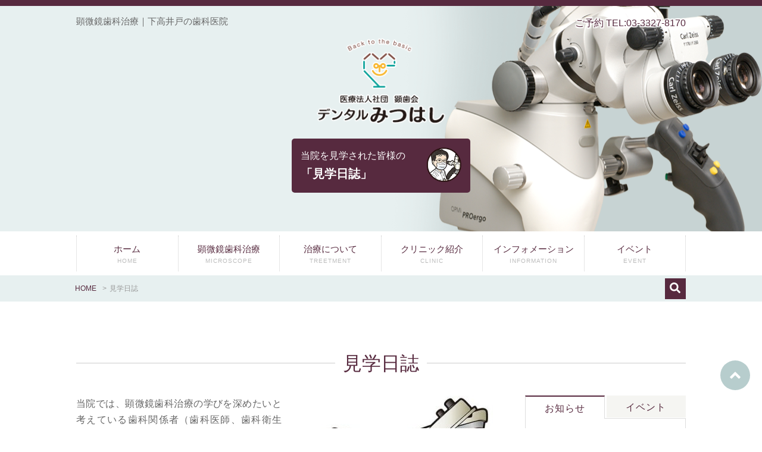

--- FILE ---
content_type: text/html; charset=UTF-8
request_url: https://www.mitsuhashi-micro.com/diary.html/page/2
body_size: 107459
content:
<!DOCTYPE html>
<html>
<head>
<!-- Google tag (gtag.js) -->
<script async src="https://www.googletagmanager.com/gtag/js?id=G-B1HHXN8XED"></script>
<script>
  window.dataLayer = window.dataLayer || [];
  function gtag(){dataLayer.push(arguments);}
  gtag('js', new Date());

  gtag('config', 'G-B1HHXN8XED');
</script>
<meta charset="utf-8">
<meta http-equiv="X-UA-Compatible" content="IE=edge">
<meta name="viewport" content="width=device-width, initial-scale=1.0, viewport-fit=cover"/>
<title>見学日誌｜【公式】デンタルみつはし（医療法人社団顕歯会）</title>
<meta name="description" content="顕微鏡歯科治療｜下高井戸の歯科医院" />
<!-- START OGP -->
<meta name="twitter:card" content="summary" />
<meta property="og:url" content="https://www.mitsuhashi-micro.com/diary.html" />
<meta property="og:title" content="見学日誌｜【公式】デンタルみつはし（医療法人社団顕歯会）" />
<meta property="og:description" content="顕微鏡歯科治療｜下高井戸の歯科医院" />
<meta property="og:image" content="https://www.mitsuhashi-micro.com/wp/wp-content/themes/NB-A4.0/images/ogp.jpg">
<meta name="thumbnail" content="https://www.mitsuhashi-micro.com/wp/wp-content/themes/NB-A4.0/images/meta-thumbnail.jpg">
<!-- END OGP -->
<link rel="stylesheet" href="https://www.mitsuhashi-micro.com/wp/wp-content/themes/NB-A4.0/style.css?1761711607" type="text/css" />
<link rel="stylesheet" media="all" href="https://www.mitsuhashi-micro.com/wp/wp-content/themes/NB-A4.0/inc/color.php" />
<link href="https://fonts.googleapis.com/css?family=Lustria" rel="stylesheet">
<script src="https://maps.google.com/maps/api/js?key=AIzaSyAvN6nQxp_b7BShF6kanfKSMh9iiith8vE"></script><link href="https://fonts.googleapis.com/css?family=Barlow" rel="stylesheet">

<link rel="SHORTCUT ICON" HREF="https://www.mitsuhashi-micro.com/wp/wp-content/themes/NB-A4.0/images/favicon.ico" />
<link rel="apple-touch-icon" sizes="180x180" href="https://www.mitsuhashi-micro.com/wp/wp-content/themes/NB-A4.0/images/web-icon.png">
<meta name="apple-mobile-web-app-title" content="デンタルみつはし">


	  <meta name='robots' content='max-image-preview:large' />
	<style>img:is([sizes="auto" i], [sizes^="auto," i]) { contain-intrinsic-size: 3000px 1500px }</style>
	<link rel='dns-prefetch' href='//maxcdn.bootstrapcdn.com' />
<!--n2css--><!--n2js--><script type="text/javascript" src="https://www.mitsuhashi-micro.com/wp/wp-includes/js/jquery/jquery.min.js?ver=3.7.1" id="jquery-core-js"></script>
<script type="text/javascript" src="https://www.mitsuhashi-micro.com/wp/wp-includes/js/jquery/jquery-migrate.min.js?ver=3.4.1" id="jquery-migrate-js"></script>
<link rel="https://api.w.org/" href="https://www.mitsuhashi-micro.com/wp-json/" /><link rel="alternate" title="JSON" type="application/json" href="https://www.mitsuhashi-micro.com/wp-json/wp/v2/pages/1313" /><link rel="canonical" href="https://www.mitsuhashi-micro.com/diary.html" />
<link rel='shortlink' href='https://www.mitsuhashi-micro.com/?p=1313' />
<link rel="alternate" title="oEmbed (JSON)" type="application/json+oembed" href="https://www.mitsuhashi-micro.com/wp-json/oembed/1.0/embed?url=https%3A%2F%2Fwww.mitsuhashi-micro.com%2Fdiary.html" />
<link rel="alternate" title="oEmbed (XML)" type="text/xml+oembed" href="https://www.mitsuhashi-micro.com/wp-json/oembed/1.0/embed?url=https%3A%2F%2Fwww.mitsuhashi-micro.com%2Fdiary.html&#038;format=xml" />
<script>
jQuery(document).ready(function () {
    jQuery('nav').meanmenu();
})
</script>
</head>

<body id="page">
<header>
  <div class="header-top">
    <div class="inner">
      <span class="header-copy">顕微鏡歯科治療｜下高井戸の歯科医院</span><span class="tel">ご予約 TEL:03-3327-8170</span>    </div>
  </div>
  <div class="inner logo">
    <a href="https://www.mitsuhashi-micro.com/" title="【公式】デンタルみつはし（医療法人社団顕歯会）" rel="home"><img src="https://www.mitsuhashi-micro.com/wp/wp-content/uploads/2019/04/logo.png" alt="【公式】デンタルみつはし（医療法人社団顕歯会）"></a>	    <div class="diary-btn">
<a href="https://www.mitsuhashi-micro.com/diary.html"><img src="https://www.mitsuhashi-micro.com/wp/wp-content/uploads/2022/12/diary02.png" alt="見学日誌" class="alignright size-full wp-image-1400" />当院を見学された皆様の
<span>「見学日誌」</span></a>
</div>
  </div>

<div class="head-title">
    <p></p>

</div><!-- END .head_title -->
</header>

<nav id="mainNav">
    <div class="panel">
        <div class="inner">
            <ul class="pullMain"><li id="menu-item-5" class="menu-item menu-item-type-post_type menu-item-object-page menu-item-home menu-item-5"><span><a href="https://www.mitsuhashi-micro.com/">ホーム<span>HOME</span></a></span></li>
<li id="menu-item-28" class="has-sub long menu-item menu-item-type-custom menu-item-object-custom menu-item-has-children menu-item-28"><span><a href="#">顕微鏡歯科治療<span>MICROSCOPE</span></a></span>
<ul class="sub-menu">
	<li id="menu-item-232" class="menu-item menu-item-type-post_type menu-item-object-page menu-item-232"><span><a href="https://www.mitsuhashi-micro.com/microscope1.html">メンテナンス（予防）<span></span></a></span></li>
	<li id="menu-item-215" class="menu-item menu-item-type-post_type menu-item-object-page menu-item-215"><span><a href="https://www.mitsuhashi-micro.com/microscope2.html">修復・充填<span></span></a></span></li>
	<li id="menu-item-235" class="menu-item menu-item-type-post_type menu-item-object-page menu-item-235"><span><a href="https://www.mitsuhashi-micro.com/microscope3.html">根管治療<span></span></a></span></li>
	<li id="menu-item-233" class="menu-item menu-item-type-post_type menu-item-object-page menu-item-233"><span><a href="https://www.mitsuhashi-micro.com/microscope4.html">クラウン・ブリッジ<span></span></a></span></li>
	<li id="menu-item-231" class="menu-item menu-item-type-post_type menu-item-object-page menu-item-231"><span><a href="https://www.mitsuhashi-micro.com/microscope5.html">歯周病治療<span></span></a></span></li>
	<li id="menu-item-230" class="menu-item menu-item-type-post_type menu-item-object-page menu-item-230"><span><a href="https://www.mitsuhashi-micro.com/microscope6.html">抜歯・インプラント治療<span></span></a></span></li>
	<li id="menu-item-431" class="menu-item menu-item-type-post_type menu-item-object-page menu-item-431"><span><a href="https://www.mitsuhashi-micro.com/microscope7.html">顕微鏡歯科治療の希少性<span></span></a></span></li>
</ul>
</li>
<li id="menu-item-216" class="has-sub menu-item menu-item-type-custom menu-item-object-custom menu-item-has-children menu-item-216"><span><a href="#">治療について<span>TREETMENT</span></a></span>
<ul class="sub-menu">
	<li id="menu-item-736" class="menu-item menu-item-type-post_type menu-item-object-page menu-item-736"><span><a href="https://www.mitsuhashi-micro.com/infection.html">当院の感染症対策<span></span></a></span></li>
	<li id="menu-item-252" class="menu-item menu-item-type-post_type menu-item-object-page menu-item-252"><span><a href="https://www.mitsuhashi-micro.com/treatment1.html">治療方針<span></span></a></span></li>
	<li id="menu-item-251" class="menu-item menu-item-type-post_type menu-item-object-page menu-item-251"><span><a href="https://www.mitsuhashi-micro.com/treatment2.html">顕微鏡歯科治療の質の担保と治療費<span></span></a></span></li>
	<li id="menu-item-250" class="menu-item menu-item-type-post_type menu-item-object-page menu-item-250"><span><a href="https://www.mitsuhashi-micro.com/treatment3.html">治療の流れ<span></span></a></span></li>
</ul>
</li>
<li id="menu-item-217" class="has-sub menu-item menu-item-type-custom menu-item-object-custom current-menu-ancestor current-menu-parent menu-item-has-children menu-item-217"><span><a href="#">クリニック紹介<span>CLINIC</span></a></span>
<ul class="sub-menu">
	<li id="menu-item-2092" class="menu-item menu-item-type-post_type menu-item-object-page current-menu-item page_item page-item-1313 current_page_item menu-item-2092"><span><a href="https://www.mitsuhashi-micro.com/diary.html" aria-current="page">見学日誌<span></span></a></span></li>
	<li id="menu-item-258" class="menu-item menu-item-type-post_type menu-item-object-page menu-item-258"><span><a href="https://www.mitsuhashi-micro.com/clinic1.html">クリニックについて<span></span></a></span></li>
	<li id="menu-item-257" class="menu-item menu-item-type-post_type menu-item-object-page menu-item-257"><span><a href="https://www.mitsuhashi-micro.com/clinic2.html">院長プロフィール<span></span></a></span></li>
</ul>
</li>
<li id="menu-item-218" class="has-sub long2 menu-item menu-item-type-custom menu-item-object-custom menu-item-has-children menu-item-218"><span><a href="#">インフォメーション<span>INFORMATION</span></a></span>
<ul class="sub-menu">
	<li id="menu-item-27" class="menu-item menu-item-type-post_type menu-item-object-page menu-item-27"><span><a href="https://www.mitsuhashi-micro.com/information.html">お知らせ<span></span></a></span></li>
	<li id="menu-item-268" class="menu-item menu-item-type-post_type menu-item-object-page menu-item-268"><span><a href="https://www.mitsuhashi-micro.com/information1.html">顕微鏡歯科治療Q&#038;A<span></span></a></span></li>
	<li id="menu-item-291" class="menu-item menu-item-type-post_type menu-item-object-page menu-item-291"><span><a href="https://www.mitsuhashi-micro.com/column.html">歯科顕微鏡治療のあれこれ<span></span></a></span></li>
	<li id="menu-item-266" class="menu-item menu-item-type-post_type menu-item-object-page menu-item-266"><span><a href="https://www.mitsuhashi-micro.com/link.html">おすすめリンク集<span></span></a></span></li>
</ul>
</li>
<li id="menu-item-1535" class="has-sub menu-item menu-item-type-custom menu-item-object-custom menu-item-has-children menu-item-1535"><span><a href="#">イベント<span>EVENT</span></a></span>
<ul class="sub-menu">
	<li id="menu-item-221" class="menu-item menu-item-type-post_type menu-item-object-page menu-item-221"><span><a href="https://www.mitsuhashi-micro.com/event.html">イベント<span></span></a></span></li>
	<li id="menu-item-1534" class="menu-item menu-item-type-post_type menu-item-object-page menu-item-1534"><span><a href="https://www.mitsuhashi-micro.com/lecture-record.html">セミナー講師実績<span></span></a></span></li>
</ul>
</li>
</ul>        </div>
    </div>
</nav><!-- END #mainNav -->
<div id="breadcrumb"><ul><li><a href="https://www.mitsuhashi-micro.com/">HOME</a></li><li>&gt;</li><li>見学日誌</li></ul><div class="inner"><div id="sb-search" class="sb-search">
    <form role="search" method="get" id="searchform" action="https://www.mitsuhashi-micro.com/" >
    <input class="sb-search-input " onkeyup="buttonUp();" placeholder="Search..." onblur="monkey();" type="search" value="" name="s" id="search">
    <input class="sb-search-submit" type="submit" value="">
    <span class="sb-icon-search"><i class="fa fa-search"></i></span>
    </form></div>
</div></div><!-- END #breadcrumb --> 


<div id="container" class="inner">
    <h1 class="title">見学日誌</h1>
    <article>
        <div id="content" class="mb100">
                        <section>
<div class="text mb70">
<img fetchpriority="high" decoding="async" src="https://www.mitsuhashi-micro.com/wp/wp-content/uploads/2022/12/diary01-340x301.jpg" alt="見学日誌" width="340" height="301" class="alignright size-medium wp-image-1398" srcset="https://www.mitsuhashi-micro.com/wp/wp-content/uploads/2022/12/diary01-340x301.jpg 340w, https://www.mitsuhashi-micro.com/wp/wp-content/uploads/2022/12/diary01.jpg 460w" sizes="(max-width: 340px) 100vw, 340px" />当院では、顕微鏡⻭科治療の学びを深めたいと考えている歯科関係者（⻭科医師、歯科衛生士、歯科助手、etc）の診療見学を受け入れています。（無料）</p>
<p>古来、外科手術は衆人環視の元で行うものとされていました。それが治療技術の評価、伝承、発展に繋がるからです。</p>
<p>しかし口の中は狭いために肉眼やルーペでの歯科治療ではその詳細を見学者が見ることはできなかったのです。しかし顕微鏡歯科治療でそれが可能になりました。<br />
当院では歯科関係者の見学を広く受け入れています。これは顕微鏡歯科治療の発展を願うと共に、“プロの厳しい目“からも評価される治療を患者様に提供するためです。</p>
<p>以下に、⾒学にいらした⽅々の感想をご紹介いたしますので、ぜひご覧いただければと思います。（2015年から⾏っている、⾒学ノートの⼀部を公開しております）</p>
<p>患者様におかれましては、これら⾒学⽇誌を通して顕微鏡⻭科治療の素晴らしさをご理解いただければ幸いです。</p>
<p>なお、当院の院内⾒学をご希望の歯科関係者（⻭科医師、歯科衛生士、歯科助手、etc）は、診療室にご連絡ください。
</p></div>
</section>
                        
                                                <section class="pMultiple1">
                <div class="diary-list">

                    <h3>マイクロを使っていてぶつかる疑問が少し解決しました</h3>
                                               <p class="cal"><span><i class="far fa-calendar-alt"></i> 見学日</span>2018年01月22日</p>
                                        <p class="occupationA">歯科医師</p>
                    

                    <div class="thoughts text">
                                                <p>今日はお忙しい中、ありがとうございました。<br />
日々、マイクロを使っていてぶつかる疑問が少し解決しました<br />
また三橋先生の診療、プレゼンを見て、明日からの診療にすぐ活かせることがたくさんありました。<br />
スタッフの動きが素晴らしいと思います。<br />
今日はありがとうございました。</p>
                                            </div>
                                    </div><!-- END .post-list -->
            </section>
                        <section class="pMultiple1">
                <div class="diary-list">

                    <h3>低侵襲な抜歯を排見し勉強になりました!</h3>
                                               <p class="cal"><span><i class="far fa-calendar-alt"></i> 見学日</span>2018年10月09日</p>
                                        <p class="occupationA">歯科医師</p>
                    

                    <div class="thoughts text">
                                                <p>いつも大変お世話になっております。<br />
ありがとうございます。<br />
低侵襲な抜歯を排見し勉強になりました。ついつい、時間優先で骨を削ってしまうのですが、マイクロを使い、最小限の削除で抜歯を行う技術は素晴らしいと思いました。<br />
他も、精度の高い印象採得、自分の症例と比較し、反省しております。<br />
また、勉強させて頂きたいと思います。<br />
よろしくお願い致します</p>
                                            </div>
                                    </div><!-- END .post-list -->
            </section>
                        <section class="pMultiple1">
                <div class="diary-list">

                    <h3>とても、身になった</h3>
                                               <p class="cal"><span><i class="far fa-calendar-alt"></i> 見学日</span>2018年10月09日</p>
                                        <p class="occupationB">アシスタント</p>
                    

                    <div class="thoughts text">
                                                <p>見学させて頂き、ありがとうございました。<br />
確認を精密に行い、必要があれば治療を戻し、確実に進めていく三橋先生の治療方針を学べて、とても、身になりました。<br />
今後とも、宜しくお願い致します。</p>
                                            </div>
                                    </div><!-- END .post-list -->
            </section>
                        <section class="pMultiple1">
                <div class="diary-list">

                    <h3>明日から実践していきたい</h3>
                                               <p class="cal"><span><i class="far fa-calendar-alt"></i> 見学日</span>2018年10月09日</p>
                                        <p class="occupationD">歯科衛生士</p>
                    

                    <div class="thoughts text">
                                                <p>本日は見学をさせてくださりありがとうございました。<br />
施術はもちろんの事、三橋先生、増田さんの姿勢や手技、とても勉強になりました。<br />
また、器具の丁寧な扱いも明日から気をつけていきたいと思います。<br />
マイクロ画像は何を説明する為に、どう撮影するのか見せて頂く事ができました。<br />
この点も明日から実践していきたいと思います。<br />
ありがとうございました。<br />
今後もどうぞよろしくお願い致します。</p>
                                            </div>
                                    </div><!-- END .post-list -->
            </section>
                        <section class="pMultiple1">
                <div class="diary-list">

                    <h3>夢のような興奮の1日でした</h3>
                                               <p class="cal"><span><i class="far fa-calendar-alt"></i> 見学日</span>2018年09月21日</p>
                                        <p class="occupationA">歯科医師</p>
                    

                    <div class="thoughts text">
                                                <p>臨床医にとって夢のような興奮の1日でした。<br />
まだまだ自分にできること、やらなければならないこと、目指さなければいけないことが沢山あることに気付かされました。<br />
マイクロスコープを用いた治療の可能性のひろがりに心おどっています。三橋先生はじめ、みなさまのご厚情に感謝いたします。</p>
                                            </div>
                                    </div><!-- END .post-list -->
            </section>
                        <section class="pMultiple1">
                <div class="diary-list">

                    <h3>患者さんのために精一杯頑張りたい</h3>
                                               <p class="cal"><span><i class="far fa-calendar-alt"></i> 見学日</span>2018年09月15日</p>
                                        <p class="occupationA">歯科医師</p>
                    

                    <div class="thoughts text">
                                                <p>三橋先生、スタッフの皆様。<br />
本日はお忙しい中、見学させて頂きありがとうございます。</p>
<p>卒後、9年目でルーペを中心とした治療を行っています。<br />
初めは、肉眼での治療に限界や疑問を感じ、3倍を使い始めました。その後、6倍 8倍→10倍と拡大率は上がっていきました。<br />
10倍で見ている視野を患者と共有出来ないのが残念で、マイクロスコープの導入にいたりました。<br />
実際に使用してみると、より大きく、明るく見え、さらに、説明、共有できることに感動しました。<br />
今はまだ使用しはじめたばかりで、クリニックの中で、どのように使って活用していくか試行錯誤ですが、患者さんのために精一杯頑張りたいと<br />
思います。 </p>
<p>今後とも、ご指導を宜しくお願いします。</p>
                                            </div>
                                    </div><!-- END .post-list -->
            </section>
                        <section class="pMultiple1">
                <div class="diary-list">

                    <h3>マイクロスコープを「ここまで使いこなせたら」と目標になった！</h3>
                                               <p class="cal"><span><i class="far fa-calendar-alt"></i> 見学日</span>2018年09月15日</p>
                                        <p class="occupationA">歯科医師</p>
                    

                    <div class="thoughts text">
                                                <p>本日は1日見学させて頂きありがとうございました。<br />
私は最近クリニックでマイクロが導入されて徐々に使い始め、今までの治療が本当に正しかったのか、もしかしたら見えていなくて処置をすすめていたのかと気付きました。</p>
<p>現在はルーペを使用していますが、三橋先生の治療を見学させていただき全ての治療・診断において、ここまで使いこなせたらと、目標になりました。スタッフの皆様も質問などにしっかり答えていただき、とても勉強になりました。</p>
                                            </div>
                                    </div><!-- END .post-list -->
            </section>
                        <section class="pMultiple1">
                <div class="diary-list">

                    <h3>I am really lucky to have you as a mentor.</h3>
                                               <p class="cal"><span><i class="far fa-calendar-alt"></i> 見学日</span>2018年09月07日</p>
                                        <p class="occupationA">歯科医師</p>
                    

                    <div class="thoughts text">
                                                <p>То Mу dear Mentor Dr. Jun &amp; to all staff &amp; especially Kyoko さん.<br />
You were so kind to me by treating me very well &amp; accepting my request for Coming to Japan &amp; Observer in your clnic.<br />
I am really lucky to have you as a mentor because I really learned a lot from you not about dentistry.<br />
but also about human relationships.</p>
<p>Thanks for all the chances you gave me　during  my stay by attending Conference &amp; also your course in Dental Arts academy.</p>
<p>What really had impressed me that is it very uncasual to meet someone with talent + knowledge + facilities.<br />
&amp; equipment all together in addition to great manners.</p>
<p>THIS IS SO UNIQUE luck me<br />
I hope to see you again with all your Kind staff more &amp; more in Egypt</p>
<p>これからおせわになります</p>
                                            </div>
                                    </div><!-- END .post-list -->
            </section>
                        <section class="pMultiple1">
                <div class="diary-list">

                    <h3>“Back to the basic.”</h3>
                                               <p class="cal"><span><i class="far fa-calendar-alt"></i> 見学日</span>2018年09月03日</p>
                                        <p class="occupationA">歯科医師</p>
                    

                    <div class="thoughts text">
                                                <p>先日のご無礼、大変申し訳ありませんでした。<br />
そして、お忙しい中、この様な機会を設けて下さりありがとうございます。<br />
今日は、「みえる」事の大切さを感じた1日でした。<br />
「みる」と一言だけでも、字で書けば様々あります<br />
三橋先生の診療には、その様々な「みる」があります。<br />
「見・観・診・看」<br />
DrもDAもDHも患者も「みる」「みえる」事により、皆同じ目的にスムーズに向かえる。</p>
<p>基本的な事かもしれませんが、出来ていないと、自分自身は思いました。<br />
“Back to the basic.”<br />
明日からの診療も頑張ります。</p>
                                            </div>
                                    </div><!-- END .post-list -->
            </section>
                        <section class="pMultiple1">
                <div class="diary-list">

                    <h3>衛生士がもっとマイクロを取り入れたクリーニングを行えるようにしたい</h3>
                                               <p class="cal"><span><i class="far fa-calendar-alt"></i> 見学日</span>2018年08月20日</p>
                                        <p class="occupationD">歯科衛生士</p>
                    

                    <div class="thoughts text">
                                                <p>お忙しい中、本日は見学させて頂きありがとうございました。<br />
初めて生でマイクロスコープによるクリーニングを見学し、ポジショニングやミラー等器具の角度、撮影した画像を用いての患者様への説明など大変勉強になりました。<br />
私の勤務する医院でも、衛生士がもっとマイクロスコープを取り入れたクリーニングを行えるように、今後も学んでいきたいと思います。<br />
今回は質問にも時間を頂きありがとうございました。</p>
                                            </div>
                                    </div><!-- END .post-list -->
            </section>
                        <section class="pMultiple1">
                <div class="diary-list">

                    <h3>明日からのモチベーションが上がりました</h3>
                                               <p class="cal"><span><i class="far fa-calendar-alt"></i> 見学日</span>2018年07月31日</p>
                                        <p class="occupationA">歯科医師</p>
                    

                    <div class="thoughts text">
                                                <p>本日も見学させていただきありがとうございました。<br />
あんな短時間にあんなに精密に治療されていてやはりすごいなと改めて思いました。<br />
何度も見学させていただいていますが毎回新しい発見があります。<br />
三橋先生のようになれるよう目標高く益々頑張っていこうと思います。<br />
明日からのモチベーションが上がりました。<br />
ありがとうございました。<br />
スタッフの方々もいつもありがとうございます。</p>
                                            </div>
                                    </div><!-- END .post-list -->
            </section>
                        <section class="pMultiple1">
                <div class="diary-list">

                    <h3>カールツァイスとカメラの相性を知った</h3>
                                               <p class="cal"><span><i class="far fa-calendar-alt"></i> 見学日</span>2018年07月04日</p>
                                        <p class="occupationA">歯科医師</p>
                    

                    <div class="thoughts text">
                                                <p>お忙しい中、見学させて頂き、ありがとうございました。<br />
普段、一人で診療を行うことが多く、器具や機械が限られているため、新しいものに触れられて非常に刺激になりました。<br />
また、ライカを貰ってしまう前にカールツァイスとカメラの相性が知ることができて、(高額なものなので)本当に良かったです。<br />
皆様ご親切にいろいろ教えていただきありがとうございました。</p>
                                            </div>
                                    </div><!-- END .post-list -->
            </section>
                        <section class="pMultiple1">
                <div class="diary-list">

                    <h3>貴重な時間!大変勉強になりました!!</h3>
                                               <p class="cal"><span><i class="far fa-calendar-alt"></i> 見学日</span>2018年06月18日</p>
                                        <p class="occupationD">歯科衛生士</p>
                    

                    <div class="thoughts text">
                                                <p>本日は見学させて頂き、お忙しいところありがとうございました。<br />
衛生士として長く仕事をさせてもらっていますが、マイクロスコープによるPMTC、検診 、SRPをしていきたいと思いまして、見学させて頂きました。<br />
貴重なお時間 大変勉強になりました。<br />
機会を増やして、今後取り入れたいと思っています。<br />
今後とも、宜しくお願い致します</p>
                                            </div>
                                    </div><!-- END .post-list -->
            </section>
                        <section class="pMultiple1">
                <div class="diary-list">

                    <h3>また自分達の医院で練習したい</h3>
                                               <p class="cal"><span><i class="far fa-calendar-alt"></i> 見学日</span>2018年06月13日</p>
                                        <p class="occupationA">歯科医師</p>
                    

                    <div class="thoughts text">
                                                <p>本日はお忙しいところありがとうございました。スタッフ2人もとても勉強になったと思います。また自分達の医院で練習して、分からないこと知りたいことを新たに作ってから見学をさせてください。<br />
今後ともよろしくお願い致します。</p>
                                            </div>
                                    </div><!-- END .post-list -->
            </section>
                        <section class="pMultiple1">
                <div class="diary-list">

                    <h3>早く使えるようになりたいと強く思った</h3>
                                               <p class="cal"><span><i class="far fa-calendar-alt"></i> 見学日</span>2018年06月13日</p>
                                        <p class="occupationD">歯科衛生士</p>
                    

                    <div class="thoughts text">
                                                <p>本日はお忙しいところ医院内を見学させて頂きまして誠にありがとうございました。<br />
私自身、歯科臨床経験は2年目と浅く、またマイクロスコープを使った治療は初めてのことばかりで本日多くのことを勉強させて頂きました。<br />
とくにアシスト方法やマイクロスコープに慣れる方法など、まだわからないことだらけですが、早く使えるようになりたいと強く思いました。<br />
本日は本当にありがとうございました。</p>
                                            </div>
                                    </div><!-- END .post-list -->
            </section>
                        <section class="pMultiple1">
                <div class="diary-list">

                    <h3>先生方の手技を拝見して歯科診療の現実を間の当たりにしました</h3>
                                               <p class="cal"><span><i class="far fa-calendar-alt"></i> 見学日</span>2018年06月07日</p>
                                        <p class="occupationC">その他</p>
                    

                    <div class="thoughts text">
                                                <p>本日は研修を見学させて頂き誠にありがとうございました。<br />
勉強不足でして知識としてのみのことが多く、本日の先生方の手技を拝見して歯科診療の現実を間の当たりにしました。<br />
弊社のダイヤモンドバーもお役に立っている様で安心致しました。<br />
これからも先生方の一助になれればと思います。本日はお邪魔しまして申し訳ありませんでした。</p>
                                            </div>
                                    </div><!-- END .post-list -->
            </section>
                        <section class="pMultiple1">
                <div class="diary-list">

                    <h3>小さな事1つ1つが興味深く、良い経験</h3>
                                               <p class="cal"><span><i class="far fa-calendar-alt"></i> 見学日</span>2018年06月01日</p>
                                        <p class="occupationD">歯科衛生士</p>
                    

                    <div class="thoughts text">
                                                <p>本日は、一日見学をさせて頂きまして、ありがとうございました。<br />
顕微鏡を使用しての、治療・メンテナンスに、ほぼふれた事が無かったので、小さな事1つ1つが興味深く、良い経験になりました。<br />
アシストをする際のバキュームはどの辺りを持つと、Drの邪魔にならないかや、エアーをあてる位置など、とても勉強になりました。<br />
見た物全てをしっかりと吸収し、今後につなげて行きます。<br />
スタッフの皆さんの雰囲気もとても良く、安心して見学できました。<br />
今後ともよろしくお願い致します。<br />
ありがとうございました。</p>
                                            </div>
                                    </div><!-- END .post-list -->
            </section>
                        <section class="pMultiple1">
                <div class="diary-list">

                    <h3>精密かつ着実な治療</h3>
                                               <p class="cal"><span><i class="far fa-calendar-alt"></i> 見学日</span>2018年05月30日</p>
                                        <p class="occupationA">歯科医師</p>
                    

                    <div class="thoughts text">
                                                <p>久しぶりに見学させて頂いて、いつもながら<br />
精密かつ着実な治療で参考になります。<br />
ありがとうございました</p>
                                            </div>
                                    </div><!-- END .post-list -->
            </section>
                        <section class="pMultiple1">
                <div class="diary-list">

                    <h3>自分の診療方法のレベルアップにつなげていきたい!!</h3>
                                               <p class="cal"><span><i class="far fa-calendar-alt"></i> 見学日</span>2018年05月30日</p>
                                        <p class="occupationA">歯科医師</p>
                    

                    <div class="thoughts text">
                                                <p>マイクロスコープで、ほとんどすべての治療をされていると知っていましたが、これほど正確な治療ができるとは考えておりませんでした。<br />
私も拡大して見ながらやってきましたが、レベルが違うことが実感できました。<br />
いろいろな工夫をされていることもわかりました。<br />
とても勉強になりました。<br />
今回はアポロニアの対談が目的で行きましたが、来て良かったです。<br />
アシスタントとのフォーハンドやスタッフとのやりとりが 大変スムーズで、びっくりしました。<br />
三橋先生のやり方を参考にして自分の診療方法のレベルアップにつなげていきたいと思います。<br />
今回はありがとうございました。</p>
                                            </div>
                                    </div><!-- END .post-list -->
            </section>
                        <section class="pMultiple1">
                <div class="diary-list">

                    <h3>世界最高レベルの臨床を見学し幸せでした</h3>
                                               <p class="cal"><span><i class="far fa-calendar-alt"></i> 見学日</span>2018年05月30日</p>
                                        <p class="occupationA">歯科医師</p>
                    

                    <div class="thoughts text">
                                                <p>世界最高レベルの臨床を見学し幸せです。<br />
一層のご活躍を期待します。<br />
私が半世紀以上にわたって望んできたことが現実化しつつあることを身近に感じました。</p>
                                            </div>
                                    </div><!-- END .post-list -->
            </section>
                        <section class="pMultiple1">
                <div class="diary-list">

                    <h3>全てが新鮮!!</h3>
                                               <p class="cal"><span><i class="far fa-calendar-alt"></i> 見学日</span>2018年05月22日</p>
                                        <p class="occupationA">歯科医師</p>
                    

                    <div class="thoughts text">
                                                <p>本日はありがとうございました。<br />
2回目の見学でしたが、全てが新鮮でとても勉強になりました。<br />
明日からの診療に活かしていきます。<br />
ありがとうございました。</p>
                                            </div>
                                    </div><!-- END .post-list -->
            </section>
                        <section class="pMultiple1">
                <div class="diary-list">

                    <h3>マイクロを使った歯科治療にこのままどっぷり浸かって行きたい</h3>
                                               <p class="cal"><span><i class="far fa-calendar-alt"></i> 見学日</span>2018年05月08日</p>
                                        <p class="occupationA">歯科医師</p>
                    

                    <div class="thoughts text">
                                                <p>本日はお忙しい中ありがとうございました。<br />
先月にプロエルゴを購入し(カリーナも)、使い方を少しでも学べれば!と見学に来させて頂きました。<br />
本日たくさんのヒントを学ばせて頂きましたので、明日からの診療で実践していければと思います。 本日RCTの患者様が残念にもキャンセルでしたので、また改めて見学させて頂ければ幸いです。<br />
マイクロを使った歯科治療にこのままどっぷり浸かって行きたいと思いますので、今後ともご指導宜しくお願致します。スタッフの皆様、ありがとうございました。</p>
                                            </div>
                                    </div><!-- END .post-list -->
            </section>
                        <section class="pMultiple1">
                <div class="diary-list">

                    <h3>道具に頼るのではなく道具を使いこなせるように精進したい</h3>
                                               <p class="cal"><span><i class="far fa-calendar-alt"></i> 見学日</span>2018年04月24日</p>
                                        <p class="occupationA">歯科医師</p>
                    

                    <div class="thoughts text">
                                                <p>本日はお忙しい中、診療を見学させていただきありがとうございました。<br />
どれも貴重な体験でした。</p>
<p>自分の病院ではマイクロを使用しての治療は根管治療がほとんどですが、色々な症例、特に補綴、外科の領域でのマイクロの有用性を感じました。<br />
又、病院では根管治療が主になって行っていく事が多くなるが、将来的にはマイクロを使用して色んな症例に対して有効的に使えるようになりたいと思います。</p>
<p>スタッフさんも無駄のない動きで、サポートしているのも、フォーハンドで行っている治療が身についているのだなと感じました。<br />
先日の学会で、医院がガンダムのコックピットのようだという話がありましたが、今考えたら、電車の運転席をずっと見ていたり、DJの機器を触ったりと、自分は機械が大好きだと思います。<br />
自分の職業で機械に触れるのもマイクロの一つの魅力だと思います。道具に頼るのではなく道具を使いこなせるように精進したいと思います。<br />
本日は本当にありがとうございました。</p>
                                            </div>
                                    </div><!-- END .post-list -->
            </section>
                        <section class="pMultiple1">
                <div class="diary-list">

                    <h3>The Clinic is always organized &#038; the staff is very good &#038; kind.</h3>
                                               <p class="cal"><span><i class="far fa-calendar-alt"></i> 見学日</span>2018年04月19日</p>
                                        <p class="occupationA">歯科医師</p>
                    

                    <div class="thoughts text">
                                                <p>It was my pleasure to come to Dr. Jun Mitsuhashi&#8217;s Dental Clinic again.<br />
In this clinic I learned so many things about Microscopic Dentistry, and in my opinion Dr. Mitsuhashi the best in Restoration technique.<br />
The Clinic is always organized &amp; the staff is very good &amp; kind.<br />
I hope one day to open myown clinic &amp; Apply what I learned from Dr. Mitsuhashi and get microscope.<br />
Kyoko-san ,thank you so much. &amp; you are always kind with me.<br />
Dr.Jun,thank you for everything</p>
                                            </div>
                                    </div><!-- END .post-list -->
            </section>
                        <section class="pMultiple1">
                <div class="diary-list">

                    <h3>みなさんすごく的確にアシストしていてすごい</h3>
                                               <p class="cal"><span><i class="far fa-calendar-alt"></i> 見学日</span>2018年04月17日</p>
                                        <p class="occupationD">歯科衛生士</p>
                    

                    <div class="thoughts text">
                                                <p>お忙しい中、見学させていただき、ありがとうございました。<br />
衛生士としてマイクロを使ったことはまだないのですが、アシストで何度かついていて、みなさんすごく的確にアシストしていてすごいと思いました。<br />
私もそうなりたいと思いました。<br />
衛生士としてもしっかり使えるようになりたいです。すごく勉強になりました。<br />
ありがとうございました。</p>
                                            </div>
                                    </div><!-- END .post-list -->
            </section>
                        <section class="pMultiple1">
                <div class="diary-list">

                    <h3>医院に帰ってから練習していきたいです</h3>
                                               <p class="cal"><span><i class="far fa-calendar-alt"></i> 見学日</span>2018年04月17日</p>
                                        <p class="occupationD">歯科衛生士</p>
                    

                    <div class="thoughts text">
                                                <p>今日は短い時間でしたが見学させていただきありがとうございました。<br />
歯科衛生士として、マイクロを患者さんとのコミュニケーションに、どのように活用したら良いのか学ばせていただきました。<br />
ミラーテクニックもよく見させていただいたので、医院に帰ってから練習していこうと思います。<br />
とても勉強になりました。ありがとうございました!</p>
                                            </div>
                                    </div><!-- END .post-list -->
            </section>
                        <section class="pMultiple1">
                <div class="diary-list">

                    <h3>自院でも少しでも近づけるよう取り組みたい</h3>
                                               <p class="cal"><span><i class="far fa-calendar-alt"></i> 見学日</span>2018年01月30日</p>
                                        <p class="occupationA">歯科医師</p>
                    

                    <div class="thoughts text">
                                                <p>本日も、治療を見学させて頂きましてありがとうございます。<br />
やはり力の差を感じる治療内容でした。<br />
スピード、精密さ、知識など、確実な治療を再度みせて頂けて感激です。自院でも少しでも近づけるようスタッフのシステム、私自身は技術、材料のみなおしが必要と思います。<br />
また御迷惑かと思いますが、勉強させて頂けば幸いです。</p>
                                            </div>
                                    </div><!-- END .post-list -->
            </section>
                        <section class="pMultiple1">
                <div class="diary-list">

                    <h3>魅せることを計算した動画のピックアップのすごさを感じました</h3>
                                               <p class="cal"><span><i class="far fa-calendar-alt"></i> 見学日</span>2018年01月22日</p>
                                        <p class="occupationA">歯科医師</p>
                    

                    <div class="thoughts text">
                                                <p>今日は1日見学をさせていただき、ありがとうございました。<br />
前回の見学時は顕微鏡導入前であり、ただただ見たことがない世界という感じでしたが、今回は導入後の見学だったため自分がやるつもりになって見せてもらいました。<br />
その分三橋先生の手技の正確さと、それと同じくらい魅せることを計算した動画のピックアップのすごさを感じました。<br />
昨日のCRセミナー、懇親会をうけて、2ヵ月トレーニングしてGWあけからスタートしたいと思います。どうもありがとうございました。</p>
                                            </div>
                                    </div><!-- END .post-list -->
            </section>
                        <section class="pMultiple1">
                <div class="diary-list">

                    <h3>拡大視野での治療は「よく見えるから無駄なくスムーズ」</h3>
                                               <p class="cal"><span><i class="far fa-calendar-alt"></i> 見学日</span>2018年01月22日</p>
                                        <p class="occupationA">歯科医師</p>
                    

                    <div class="thoughts text">
                                                <p>今日は1日見学をさせていただき、ありがとうございました。<br />
流れるように処置が進み、拡大視野での治療は「遅い」ではなく「よく見えるから無駄なくスムーズ」なのだと感じました。<br />
今後自分自身も拡大視野下でスムーズな処置ができるように頑張りたいと思います</p>
                                            </div>
                                    </div><!-- END .post-list -->
            </section>
                        <section class="pMultiple1">
                <div class="diary-list">

                    <h3>学ぶことの多い1日だった</h3>
                                               <p class="cal"><span><i class="far fa-calendar-alt"></i> 見学日</span>2018年01月22日</p>
                                        <p class="occupationA">歯科医師</p>
                    

                    <div class="thoughts text">
                                                <p>今日も見学させて頂きましてありがとうございます。<br />
舌側の形成など個人的に難しいかと思ってはいますが、明日からトレーニングをする予定です。また印象の正確さなど、学ぶことが多い本日でした。</p>
                                            </div>
                                    </div><!-- END .post-list -->
            </section>
                        <section class="pMultiple1">
                <div class="diary-list">

                    <h3>スタッフの皆様の深く理解に驚かされました!!</h3>
                                               <p class="cal"><span><i class="far fa-calendar-alt"></i> 見学日</span>2018年01月22日</p>
                                        <p class="occupationA">歯科医師</p>
                    

                    <div class="thoughts text">
                                                <p>本日は見学させていただきありがとうございました。<br />
まだ私の病院ではマイクロスコープがない状態ですが、今後、三橋先生のようにマイクロを主とした治療メインテナンスを行える院内のシステム造りを目指したいと思います。<br />
特に気になった事は 3way シリンジを患者様ごとに交換されている事、多様な材料を使いこなし、またスタッフの皆様も深く理解されている事が素晴らしいと思いました。</p>
                                            </div>
                                    </div><!-- END .post-list -->
            </section>
                        <section class="pMultiple1">
                <div class="diary-list">

                    <h3>治療には質が必要!!</h3>
                                               <p class="cal"><span><i class="far fa-calendar-alt"></i> 見学日</span>2018年01月22日</p>
                                        <p class="occupationA">歯科医師</p>
                    

                    <div class="thoughts text">
                                                <p>本日見学させて頂きまして大変感謝しております。<br />
ただただ自分の力不足を痛感した1日でした。<br />
う蝕除去の丁寧さ、CRを重合せせるまでの細かさなど、なのだと感じました。明日から初心に返り治療をしたいと思います<br />
ありがとうございます。</p>
                                            </div>
                                    </div><!-- END .post-list -->
            </section>
                        <section class="pMultiple1">
                <div class="diary-list">

                    <h3>Dr.Mitsuhashi and his staff are an effective team for working</h3>
                                               <p class="cal"><span><i class="far fa-calendar-alt"></i> 見学日</span>2017年12月09日</p>
                                        <p class="occupationA">歯科医師</p>
                    

                    <div class="thoughts text">
                                                <p>A very nice , efficiency and warm heart place.<br />
Dr.Mitsuhashi and his staff are an effective team for working, not mention the state of art of the treatment, as well as  the cutting age equipment.<br />
I had a very impressive touch of what Dr. Mitsuhashi had done for his patient, also the whole team is very kind &amp; excellent.<br />
I learn a lot.<br />
Thank for allowing me for visiting.</p>
                                            </div>
                                    </div><!-- END .post-list -->
            </section>
                        <section class="pMultiple1">
                <div class="diary-list">

                    <h3>顕微鏡とフットペダルに驚愕しました</h3>
                                               <p class="cal"><span><i class="far fa-calendar-alt"></i> 見学日</span>2017年12月06日</p>
                                        <p class="occupationA">歯科医師</p>
                    

                    <div class="thoughts text">
                                                <p>本日は病院見学という貴重な体験をさせていただき有難う御座いました。<br />
三橋先生の顕微鏡とフットペダル等を用いて自由自在に使っている姿をみて驚愕しました。<br />
今まで自分は日常ではルーベを使用していて、たまにしかマイクロを触っていないものにとって、あのマイクの操縦は神業のように映りました。</p>
<p>モーターやAppleTVなどデジタル機器を駆使しているのもとても興味がわきました。<br />
色々質問にも答えていただきありがとうございました。<br />
今後もよろしくお願いします。</p>
                                            </div>
                                    </div><!-- END .post-list -->
            </section>
                        <section class="pMultiple1">
                <div class="diary-list">

                    <h3>先生の治療を目の当りにすることができ興奮!</h3>
                                               <p class="cal"><span><i class="far fa-calendar-alt"></i> 見学日</span>2017年12月06日</p>
                                        <p class="occupationA">歯科医師</p>
                    

                    <div class="thoughts text">
                                                <p>本日はありがとうございました。<br />
画面や誌面で見ていた先生の治療を目の当りにすることができ、興奮いたしました。<br />
的確な手技とスピードの速さは、忘れずに頭の中で反復しておきたいです。<br />
また、アシスタントの方のサポートも素晴らしく、先生の臨床を支えていらっしゃる点は、「やりがい」という部分でも見習いたいです。<br />
受付や勤務医の方々との連携も参考になりました。<br />
技術的な部分は、また後日、教えて頂きたいです。<br />
今後もよろしくお願い致します。</p>
                                            </div>
                                    </div><!-- END .post-list -->
            </section>
                        <section class="pMultiple1">
                <div class="diary-list">

                    <h3>約2年越しの念願がかなった</h3>
                                               <p class="cal"><span><i class="far fa-calendar-alt"></i> 見学日</span>2017年11月27日</p>
                                        <p class="occupationA">歯科医師</p>
                    

                    <div class="thoughts text">
                                                <p>本日は半日でしたが見学させていただきありがとうございました。<br />
約2年越しの念願が叶い、 マイクロの最先端を垣間見えることができました。</p>
<p>まだ僕自身はマイクロを使い始めたばかりの状態のため治療開始からマイクロの操作の仕方、アシスト、記録、説明等すべてにおいて参考になり 明日からできることはどんどんとりいれていこうと思います。</p>
<p>細かい器具や材料などマイクロに向いている物等まだわからないことが多い為これからもよろしくお願い致します。スタッフの皆様改めてありがとうございました。</p>
                                            </div>
                                    </div><!-- END .post-list -->
            </section>
                        <section class="pMultiple1">
                <div class="diary-list">

                    <h3>プロエルゴを最大限活かしたスピーディーかつ精密治療に感動</h3>
                                               <p class="cal"><span><i class="far fa-calendar-alt"></i> 見学日</span>2017年11月14日</p>
                                        <p class="occupationA">歯科医師</p>
                    

                    <div class="thoughts text">
                                                <p>今日は朝から一日見学させて頂きありがとうございました。<br />
見たかった2級ダイレクトボンディングが3症例もあってうれしかったです。<br />
フットペダルを用いたプロエルゴを最大限活かしたスピーディーかつ精密治療に感動しました。<br />
また、自分のポジショニングの考えやマイクロスコープの活用法について非常に考えさせられる気づきがたくさんあり、今後の診療に活かしていきたいと思います。<br />
またぜひ見学お願いしたいです。ありがとうごさいました。</p>
                                            </div>
                                    </div><!-- END .post-list -->
            </section>
                        <section class="pMultiple1">
                <div class="diary-list">

                    <h3>無駄がなくいつも感動します</h3>
                                               <p class="cal"><span><i class="far fa-calendar-alt"></i> 見学日</span>2017年11月13日</p>
                                        <p class="occupationA">歯科医師</p>
                    

                    <div class="thoughts text">
                                                <p>本日は見学させていただきありがとうございました。<br />
今年で3回目だと思います。いつもいつも快く受け入れてくださり感謝しております。<br />
毎回毎回新しい発見がありとても楽しく見学させていただいております<br />
同じプロエルゴを使用しているので三橋先生の治療の早さにすごく驚きます。<br />
無駄がなくいつも感動します。<br />
三橋先生をこれからも目標に顕微鏡歯科治療を頑張りたいと思います。<br />
また、前勤務していた歯科医院のドクターや衛生士も見学を希望しております。<br />
重ね重ね申し訳ありませんが、後輩含めて今後ともよろしくお願いいたします。</p>
                                            </div>
                                    </div><!-- END .post-list -->
            </section>
                        <section class="pMultiple1">
                <div class="diary-list">

                    <h3>取りまくスタッフの重要性が再認識</h3>
                                               <p class="cal"><span><i class="far fa-calendar-alt"></i> 見学日</span>2017年11月10日</p>
                                        <p class="occupationA">歯科医師</p>
                    

                    <div class="thoughts text">
                                                <p>本日はお忙しい中にも関らず、見学をさせて頂きありがとうございました。<br />
治療において、アシスタントのバキューム、ミラーへのエアー等により、Drがストレスなくスムーズに診療できる状態は大変勉強になりましたし、そのことが、予約時間を治療に専念することができ、患者さんの利益につながっていると感じました。<br />
良い治療が行えることにおいて、Drの技術、経験、知識が大切であることはもちろんですがそれを取りまくスタッフの重要性が再認識できました。<br />
マイクロスコープのトレーニングを積んで、再度セミナーに参加できる様、今日からまた頑張っていきます。<br />
ありがとうございました</p>
                                            </div>
                                    </div><!-- END .post-list -->
            </section>
                        <section class="pMultiple1">
                <div class="diary-list">

                    <h3>実践に裏打ちされたお話は大変勉強になりました</h3>
                                               <p class="cal"><span><i class="far fa-calendar-alt"></i> 見学日</span>2017年11月10日</p>
                                        <p class="occupationA">歯科医師</p>
                    

                    <div class="thoughts text">
                                                <p>本日は見学をさせて頂きましてどうもありがとうございました。<br />
自院以外の診療している歯科医院の内部を見る事が初めてでした。<br />
院長をはじめ奥様の実践に裏打ちされたお話は大変勉強になりました。<br />
ぶしつけな質問もだいぶあったかと思いますが、どうかお許しください。<br />
貴重な体験をさせていただき、どうもありがとうございました。</p>
                                            </div>
                                    </div><!-- END .post-list -->
            </section>
                        <section class="pMultiple1">
                <div class="diary-list">

                    <h3>明日から臨床で実践</h3>
                                               <p class="cal"><span><i class="far fa-calendar-alt"></i> 見学日</span>2017年10月31日</p>
                                        <p class="occupationA">歯科医師</p>
                    

                    <div class="thoughts text">
                                                <p>三橋先生、本日はありがとうございました。<br />
顕微鏡の使い方がより深く理解できました。<br />
明日から臨床で実践していきます。<br />
形成、印象、Tek、クラウンレングスニング、RCT、MTA根充など盛りだくさん見学することができ大変満足です。<br />
また、助手さんのアシスタントワークや衛生士さんのメンテナンス等も見学させて頂き、勉強になりました。<br />
院内でシステムを構築し、顕微鏡を当り前のように活用する医院にしていきます!</p>
                                            </div>
                                    </div><!-- END .post-list -->
            </section>
                        <section class="pMultiple1">
                <div class="diary-list">

                    <h3>これからはまず見ながら少しずつ出来るようになるように頑張りたい</h3>
                                               <p class="cal"><span><i class="far fa-calendar-alt"></i> 見学日</span>2017年10月31日</p>
                                        <p class="occupationD">歯科衛生士</p>
                    

                    <div class="thoughts text">
                                                <p>本日、見学させて頂きありがとうございます。<br />
お忙しいのに質問にも答えて下さったり、親切にして頂いて、とても楽しく見学も出来て、たくさん勉強になりました。<br />
1度も顕微鏡をのぞいたこともないのですが、これからはまず見ながら少しずつ出来るようになるように頑張りたいと思います。<br />
患者さん1人1人にあわせた治療もとても感動しました。ありがとうございました。</p>
                                            </div>
                                    </div><!-- END .post-list -->
            </section>
                        <section class="pMultiple1">
                <div class="diary-list">

                    <h3>患者さんが自主的に気づくスタイル</h3>
                                               <p class="cal"><span><i class="far fa-calendar-alt"></i> 見学日</span>2017年10月21日</p>
                                        <p class="occupationB">アシスタント</p>
                    

                    <div class="thoughts text">
                                                <p>本日 2回目の見学でお伺いさせて頂きました。<br />
患者さん自ら磨き方の説明について質問をしたり「自分が意識しなければ！」と自ら気づく姿がとても印象的でした。<br />
DHが説明・説得する姿はなく、患者さんが自主的に気づくスタイルは、精密診療だからこそだと感じました。本日はありがとうございました。</p>
                                            </div>
                                    </div><!-- END .post-list -->
            </section>
                        <section class="pMultiple1">
                <div class="diary-list">

                    <h3>自分自身の反省点も改めて感じました</h3>
                                               <p class="cal"><span><i class="far fa-calendar-alt"></i> 見学日</span>2017年10月21日</p>
                                        <p class="occupationD">歯科衛生士</p>
                    

                    <div class="thoughts text">
                                                <p>本日は見学させていただき、ありがとうございました。<br />
DrもDHもDAもみなさん細かな動き、精密な診療ですばらしく、自分自身の反省点も改めて感じました。<br />
今後も精進してまいります。<br />
お忙しい中ありがとうございました。</p>
                                            </div>
                                    </div><!-- END .post-list -->
            </section>
                        <section class="pMultiple1">
                <div class="diary-list">

                    <h3>医院を見学できたことを大変ありがたく思っております</h3>
                                               <p class="cal"><span><i class="far fa-calendar-alt"></i> 見学日</span>2017年10月11日</p>
                                        <p class="occupationA">歯科医師</p>
                    

                    <div class="thoughts text">
                                                <p>本日はご多忙の中見学させていただき、誠にありがとうございました。<br />
私自身、自分なりに努力してきたつもりでしたが、先生の治療を見学させていただき、まだまだ未熟だったことがよくわかりました。<br />
先生に追いつけるよう、精進させていただきます。<br />
また、奥様の電話対応も的確かつホスピタリティーにあふれており、大変勉強になりました。<br />
ハイジニストの処置はアシストがいないのにかかわらずマイクロスコープを駆使し、患者対応も当院スタッフに見せたいぐらいすばらしかったです。<br />
スタッフの皆様も邪魔な私に親切にしていただき本当にありがとうございました。<br />
アシスタントワークも洗練されており大変勉強になりました。<br />
貴院のような医院を見学できたことを大変ありがたく思っております。<br />
心より感謝致します。</p>
                                            </div>
                                    </div><!-- END .post-list -->
            </section>
                        <section class="pMultiple1">
                <div class="diary-list">

                    <h3>無駄のない動きに感動しました!!</h3>
                                               <p class="cal"><span><i class="far fa-calendar-alt"></i> 見学日</span>2017年10月04日</p>
                                        <p class="occupationB">アシスタント</p>
                    

                    <div class="thoughts text">
                                                <p>本日は見学させていただきありがとうございました。<br />
アシスタントワークやスタッフさんの動き、動線の作り方など、多くのことが見れたので大変ありがたかったです。<br />
無駄のない動きに感動しました!!<br />
DHさんのミラーワークなどもとてもスムーズで、マイクロ診療のすごさが実感できました。本当にありがとうございました。</p>
                                            </div>
                                    </div><!-- END .post-list -->
            </section>
                        <section class="pMultiple1">
                <div class="diary-list">

                    <h3>明日からすぐにでも実践したいことが沢山ありました</h3>
                                               <p class="cal"><span><i class="far fa-calendar-alt"></i> 見学日</span>2017年10月04日</p>
                                        <p class="occupationA">歯科医師</p>
                    

                    <div class="thoughts text">
                                                <p>本日は見学させていただき、ありがとうございました。<br />
日常臨席の中でなかなかうまくいかない場面に対して、スムーズに診療される様子がとても勉強になりました。<br />
具体的には左手の固定、ミラーの位置、アシスタントの動きなど、明日からすぐにでも実践したいことが沢山ありました。<br />
スタッフの皆様の動きもすばらしかったです。<br />
貴重な機会を頂き、心から感謝しています。</p>
                                            </div>
                                    </div><!-- END .post-list -->
            </section>
                        <section class="pMultiple1">
                <div class="diary-list">

                    <h3>大変勉強になりました</h3>
                                               <p class="cal"><span><i class="far fa-calendar-alt"></i> 見学日</span>2017年10月03日</p>
                                        <p class="occupationD">歯科衛生士</p>
                    

                    <div class="thoughts text">
                                                <p>本日はお忙しい所、見学させていただきありがとうございました。<br />
マイクロを使ってのDHさんの仕事の実際を見せていただく事ができ、大変勉強になりました。私も今後マイクロを使ってみたいと思っているので、参考にさせていただきます。<br />
録画した映像を患者さんに見ていただくのは、とても分かりやすくていいなと思いました。<br />
ありがとうございます。</p>
                                            </div>
                                    </div><!-- END .post-list -->
            </section>
                        <section class="pMultiple1">
                <div class="diary-list">

                    <h3>ゆったりしていながらムダがなく、そしてゆったりしながらも早く、とても美しい！</h3>
                                               <p class="cal"><span><i class="far fa-calendar-alt"></i> 見学日</span>2017年09月20日</p>
                                        <p class="occupationA">歯科医師</p>
                    

                    <div class="thoughts text">
                                                <p>本日はお忙しい中、突然の見学をお許し頂きありがとうございました。<br />
自分は実家に帰り、開業をするつもりなのですか、改めて、スタッフさんの働き方、治療の一貫性などとても勉強させて頂きました。<br />
三橋先生の治療はとてもゆったりしていながらムダがなく、そしてゆったりしながらも早く、とても美しくみえました。<br />
ただ、ここにはスタッフワークのすばらしさが欠かせないということを知り、改めて、自分が開業する際にはスタッフ教育が大切なのだと思いました<br />
ミラーの持ち方についてはよく勉強し、学会に参加する際には見苦しくないようになっていたいと思います。<br />
本日は一日中、自分のようなものにつき合って頂いた三権先生、諸先生方、スタッフのみな様、患者さん、ありがとうございました。</p>
                                            </div>
                                    </div><!-- END .post-list -->
            </section>
                        <section class="pMultiple1">
                <div class="diary-list">

                    <h3>Dr. Mitsuhashi is one of great dentist, that I&#8217;ve ever met.</h3>
                                               <p class="cal"><span><i class="far fa-calendar-alt"></i> 見学日</span>2017年09月12日</p>
                                        <p class="occupationA">歯科医師</p>
                    

                    <div class="thoughts text">
                                                <p>When I Come to Japan I go to attendance observation in Dr. Endo Clinic, and one day we saw Dr. Mitsuhashi, then Dr. Endo Said to me that Dr. Mitsuhashi is his teacher and he introduce me to Dr. Mitsuhashi.<br />
Dr. Mitsuhashi is very kind dentist, because he invite me to attendant observation in Mitsuhashi Dental Clinic with full humbleness.</p>
<p>Dr. Mitsuhashi is very helpful &amp; he teach me many things that was new things For me.<br />
In my opinion, Dr. Mitsuhashi is one of great dentist, that I&#8217;ve ever met.<br />
Moreover, the staff is very kind and he has 2 great dentist in his Clinic.<br />
his wife also is very kind with me.<br />
In conclusion:<br />
Dr. Mitsuhashi &amp; his clinic is one of the best things that happened to me.<br />
Thank you for everything<br />
ありがとうございます.</p>
                                            </div>
                                    </div><!-- END .post-list -->
            </section>
            
            <div class="pagination"><a href='https://www.mitsuhashi-micro.com/diary.html' class="inactive">1</a><span class="current">2</span><a href='https://www.mitsuhashi-micro.com/diary.html/page/3' class="inactive">3</a><a href='https://www.mitsuhashi-micro.com/diary.html/page/4' class="inactive">4</a><a href='https://www.mitsuhashi-micro.com/diary.html/page/5' class="inactive">5</a></div>            <!-- END .pagination-box -->
                    </div><!-- END #content -->
    </article>

    <aside id="sidebar">
  	<div id="tab-widget-box">
    <ul class="tab-widget">
		<li class="selected"><a href="#tab100">お知らせ</a></li>
		<li><a href="#tab200">イベント</a></li>
	</ul>
	<div id="detail-widget">
	<div id="tab100" class="tabbox-widget">
		<ul>
		<li class="widget-post clearfix">
		<span class="cover" style="background-image: url('https://www.mitsuhashi-micro.com/wp/wp-content/uploads/2025/01/IMG_5902.png')"></span>
        <div>
		<h4><a href="https://www.mitsuhashi-micro.com/doctorboo_academy.html" title="Doctorbook academy で殿堂入りコンテンツに認定されました。">Doctorbook academy で殿堂入りコンテンツに認定されました。</a></h4>
		<p class="post-date">2025.01.20</p>
        </div>
		</li>
		<li class="widget-post clearfix">
		<span class="cover" style="background-image: url('https://www.mitsuhashi-micro.com/wp/wp-content/uploads/2025/01/IMG_6936.jpg')"></span>
        <div>
		<h4><a href="https://www.mitsuhashi-micro.com/2024_book.html" title="共著が出版されました。">共著が出版されました。</a></h4>
		<p class="post-date">2025.01.20</p>
        </div>
		</li>
		<li class="widget-post clearfix">
		<span class="cover" style="background-image: url('https://www.mitsuhashi-micro.com/wp/wp-content/uploads/2025/01/IMG_6623.jpg')"></span>
        <div>
		<h4><a href="https://www.mitsuhashi-micro.com/202411.html" title="クインテッセンス　11月号に掲載">クインテッセンス　11月号に掲載</a></h4>
		<p class="post-date">2025.01.20</p>
        </div>
		</li>
		<li class="widget-post clearfix">
		<span class="cover" style="background-image: url('https://www.mitsuhashi-micro.com/wp/wp-content/uploads/2022/01/5A536C03-7824-4E12-A055-5BA6BB7E9BF5-scaled.jpeg')"></span>
        <div>
		<h4><a href="https://www.mitsuhashi-micro.com/interview.html" title="患者さん向け情報誌　nico 取材協力">患者さん向け情報誌　nico 取材協力</a></h4>
		<p class="post-date">2022.01.30</p>
        </div>
		</li>
		<li class="widget-post clearfix">
		<span class="cover" style="background-image: url('https://www.mitsuhashi-micro.com/wp/wp-content/uploads/2021/09/thumbnail.jpg')"></span>
        <div>
		<h4><a href="https://www.mitsuhashi-micro.com/interview-2.html" title="ZEISS175周年記念インタビュー公開されました。">ZEISS175周年記念インタビュー公開されました。</a></h4>
		<p class="post-date">2021.11.29</p>
        </div>
		</li>
		</ul>
		<p><a href="https://www.mitsuhashi-micro.com/information.html" class="widget-button">MORE</a></p>
	</div>
	<div id="tab200" class="tabbox-widget">
			<ul>
			<li class="widget-post clearfix">
		<span class="cover" style="background-image: url('https://www.mitsuhashi-micro.com/wp/wp-content/uploads/2022/11/seminar_2.jpg')"></span>
        <div>
		<h4><a href="https://www.mitsuhashi-micro.com/seminar_info-3.html" title="セミナー情報">セミナー情報</a></h4>
		<p class="post-date">2024.03.21</p>
        </div>
		</li>
				<li class="widget-post clearfix">
		<span class="cover" style="background-image: url('https://www.mitsuhashi-micro.com/wp/wp-content/uploads/2022/11/seminar_2.jpg')"></span>
        <div>
		<h4><a href="https://www.mitsuhashi-micro.com/seminar_info-2.html" title="セミナー情報">セミナー情報</a></h4>
		<p class="post-date">2022.12.06</p>
        </div>
		</li>
				<li class="widget-post clearfix">
		<span class="cover" style="background-image: url('https://www.mitsuhashi-micro.com/wp/wp-content/uploads/2022/11/seminar_2.jpg')"></span>
        <div>
		<h4><a href="https://www.mitsuhashi-micro.com/seminar_info.html" title="セミナー情報">セミナー情報</a></h4>
		<p class="post-date">2022.11.30</p>
        </div>
		</li>
				<li class="widget-post clearfix">
		<span class="cover" style="background-image: url('https://www.mitsuhashi-micro.com/wp/wp-content/uploads/2020/04/online.jpg')"></span>
        <div>
		<h4><a href="https://www.mitsuhashi-micro.com/youtube_seminar.html" title="YouTubeにてWebセミナーを開催">YouTubeにてWebセミナーを開催</a></h4>
		<p class="post-date">2020.04.25</p>
        </div>
		</li>
			</ul>
		<p><a href="https://www.mitsuhashi-micro.com/event.html" class="widget-button">MORE</a></p>
	</div>
    </div>
	</div><!-- END #tab-widget-box -->
        <li id="calendar-2" class="widget widget_calendar"><div id="calendar_wrap" class="calendar_wrap"><table id="wp-calendar" class="wp-calendar-table">
	<caption>2026年1月</caption>
	<thead>
	<tr>
		<th scope="col" aria-label="月曜日">月</th>
		<th scope="col" aria-label="火曜日">火</th>
		<th scope="col" aria-label="水曜日">水</th>
		<th scope="col" aria-label="木曜日">木</th>
		<th scope="col" aria-label="金曜日">金</th>
		<th scope="col" aria-label="土曜日">土</th>
		<th scope="col" aria-label="日曜日">日</th>
	</tr>
	</thead>
	<tbody>
	<tr>
		<td colspan="3" class="pad">&nbsp;</td><td>1</td><td>2</td><td>3</td><td>4</td>
	</tr>
	<tr>
		<td>5</td><td>6</td><td>7</td><td>8</td><td>9</td><td>10</td><td>11</td>
	</tr>
	<tr>
		<td>12</td><td>13</td><td>14</td><td>15</td><td>16</td><td>17</td><td>18</td>
	</tr>
	<tr>
		<td>19</td><td>20</td><td>21</td><td>22</td><td>23</td><td>24</td><td id="today">25</td>
	</tr>
	<tr>
		<td>26</td><td>27</td><td>28</td><td>29</td><td>30</td><td>31</td>
		<td class="pad" colspan="1">&nbsp;</td>
	</tr>
	</tbody>
	</table><nav aria-label="前と次の月" class="wp-calendar-nav">
		<span class="wp-calendar-nav-prev"><a href="https://www.mitsuhashi-micro.com/2025/10">&laquo; 10月</a></span>
		<span class="pad">&nbsp;</span>
		<span class="wp-calendar-nav-next">&nbsp;</span>
	</nav></div></li>
<li id="archives-3" class="widget widget_archive"><h3>アーカイブ</h3>		<label class="screen-reader-text" for="archives-dropdown-3">アーカイブ</label>
		<select id="archives-dropdown-3" name="archive-dropdown">
			
			<option value="">月を選択</option>
				<option value='https://www.mitsuhashi-micro.com/2025/10'> 2025年10月 </option>
	<option value='https://www.mitsuhashi-micro.com/2025/09'> 2025年9月 </option>
	<option value='https://www.mitsuhashi-micro.com/2025/01'> 2025年1月 </option>
	<option value='https://www.mitsuhashi-micro.com/2024/09'> 2024年9月 </option>
	<option value='https://www.mitsuhashi-micro.com/2024/06'> 2024年6月 </option>
	<option value='https://www.mitsuhashi-micro.com/2024/04'> 2024年4月 </option>
	<option value='https://www.mitsuhashi-micro.com/2024/03'> 2024年3月 </option>
	<option value='https://www.mitsuhashi-micro.com/2024/02'> 2024年2月 </option>
	<option value='https://www.mitsuhashi-micro.com/2024/01'> 2024年1月 </option>
	<option value='https://www.mitsuhashi-micro.com/2023/12'> 2023年12月 </option>
	<option value='https://www.mitsuhashi-micro.com/2023/11'> 2023年11月 </option>
	<option value='https://www.mitsuhashi-micro.com/2023/10'> 2023年10月 </option>
	<option value='https://www.mitsuhashi-micro.com/2023/09'> 2023年9月 </option>
	<option value='https://www.mitsuhashi-micro.com/2023/06'> 2023年6月 </option>
	<option value='https://www.mitsuhashi-micro.com/2023/04'> 2023年4月 </option>
	<option value='https://www.mitsuhashi-micro.com/2023/03'> 2023年3月 </option>
	<option value='https://www.mitsuhashi-micro.com/2023/02'> 2023年2月 </option>
	<option value='https://www.mitsuhashi-micro.com/2022/12'> 2022年12月 </option>
	<option value='https://www.mitsuhashi-micro.com/2022/11'> 2022年11月 </option>
	<option value='https://www.mitsuhashi-micro.com/2022/01'> 2022年1月 </option>
	<option value='https://www.mitsuhashi-micro.com/2021/11'> 2021年11月 </option>
	<option value='https://www.mitsuhashi-micro.com/2021/10'> 2021年10月 </option>
	<option value='https://www.mitsuhashi-micro.com/2020/05'> 2020年5月 </option>
	<option value='https://www.mitsuhashi-micro.com/2020/04'> 2020年4月 </option>
	<option value='https://www.mitsuhashi-micro.com/2019/09'> 2019年9月 </option>
	<option value='https://www.mitsuhashi-micro.com/2019/06'> 2019年6月 </option>
	<option value='https://www.mitsuhashi-micro.com/2019/05'> 2019年5月 </option>
	<option value='https://www.mitsuhashi-micro.com/2019/04'> 2019年4月 </option>
	<option value='https://www.mitsuhashi-micro.com/2019/03'> 2019年3月 </option>
	<option value='https://www.mitsuhashi-micro.com/2019/02'> 2019年2月 </option>
	<option value='https://www.mitsuhashi-micro.com/2018/12'> 2018年12月 </option>
	<option value='https://www.mitsuhashi-micro.com/2018/11'> 2018年11月 </option>
	<option value='https://www.mitsuhashi-micro.com/2018/10'> 2018年10月 </option>
	<option value='https://www.mitsuhashi-micro.com/2018/09'> 2018年9月 </option>
	<option value='https://www.mitsuhashi-micro.com/2018/08'> 2018年8月 </option>
	<option value='https://www.mitsuhashi-micro.com/2018/07'> 2018年7月 </option>
	<option value='https://www.mitsuhashi-micro.com/2018/06'> 2018年6月 </option>
	<option value='https://www.mitsuhashi-micro.com/2018/05'> 2018年5月 </option>
	<option value='https://www.mitsuhashi-micro.com/2018/04'> 2018年4月 </option>
	<option value='https://www.mitsuhashi-micro.com/2018/01'> 2018年1月 </option>
	<option value='https://www.mitsuhashi-micro.com/2017/12'> 2017年12月 </option>
	<option value='https://www.mitsuhashi-micro.com/2017/11'> 2017年11月 </option>
	<option value='https://www.mitsuhashi-micro.com/2017/10'> 2017年10月 </option>
	<option value='https://www.mitsuhashi-micro.com/2017/09'> 2017年9月 </option>
	<option value='https://www.mitsuhashi-micro.com/2017/08'> 2017年8月 </option>
	<option value='https://www.mitsuhashi-micro.com/2017/07'> 2017年7月 </option>
	<option value='https://www.mitsuhashi-micro.com/2017/06'> 2017年6月 </option>
	<option value='https://www.mitsuhashi-micro.com/2017/05'> 2017年5月 </option>
	<option value='https://www.mitsuhashi-micro.com/2017/04'> 2017年4月 </option>
	<option value='https://www.mitsuhashi-micro.com/2017/03'> 2017年3月 </option>
	<option value='https://www.mitsuhashi-micro.com/2017/02'> 2017年2月 </option>
	<option value='https://www.mitsuhashi-micro.com/2017/01'> 2017年1月 </option>
	<option value='https://www.mitsuhashi-micro.com/2016/12'> 2016年12月 </option>
	<option value='https://www.mitsuhashi-micro.com/2016/11'> 2016年11月 </option>
	<option value='https://www.mitsuhashi-micro.com/2016/10'> 2016年10月 </option>
	<option value='https://www.mitsuhashi-micro.com/2016/09'> 2016年9月 </option>
	<option value='https://www.mitsuhashi-micro.com/2016/08'> 2016年8月 </option>
	<option value='https://www.mitsuhashi-micro.com/2016/07'> 2016年7月 </option>
	<option value='https://www.mitsuhashi-micro.com/2016/06'> 2016年6月 </option>
	<option value='https://www.mitsuhashi-micro.com/2016/05'> 2016年5月 </option>
	<option value='https://www.mitsuhashi-micro.com/2016/04'> 2016年4月 </option>
	<option value='https://www.mitsuhashi-micro.com/2016/03'> 2016年3月 </option>
	<option value='https://www.mitsuhashi-micro.com/2016/02'> 2016年2月 </option>
	<option value='https://www.mitsuhashi-micro.com/2016/01'> 2016年1月 </option>
	<option value='https://www.mitsuhashi-micro.com/2015/12'> 2015年12月 </option>
	<option value='https://www.mitsuhashi-micro.com/2015/11'> 2015年11月 </option>
	<option value='https://www.mitsuhashi-micro.com/2015/10'> 2015年10月 </option>
	<option value='https://www.mitsuhashi-micro.com/2015/09'> 2015年9月 </option>
	<option value='https://www.mitsuhashi-micro.com/2015/08'> 2015年8月 </option>
	<option value='https://www.mitsuhashi-micro.com/2015/07'> 2015年7月 </option>
	<option value='https://www.mitsuhashi-micro.com/2015/06'> 2015年6月 </option>
	<option value='https://www.mitsuhashi-micro.com/2015/05'> 2015年5月 </option>
	<option value='https://www.mitsuhashi-micro.com/2015/01'> 2015年1月 </option>
	<option value='https://www.mitsuhashi-micro.com/2014/10'> 2014年10月 </option>
	<option value='https://www.mitsuhashi-micro.com/2014/09'> 2014年9月 </option>
	<option value='https://www.mitsuhashi-micro.com/2014/08'> 2014年8月 </option>
	<option value='https://www.mitsuhashi-micro.com/2014/06'> 2014年6月 </option>
	<option value='https://www.mitsuhashi-micro.com/2014/03'> 2014年3月 </option>
	<option value='https://www.mitsuhashi-micro.com/2014/01'> 2014年1月 </option>
	<option value='https://www.mitsuhashi-micro.com/2013/07'> 2013年7月 </option>
	<option value='https://www.mitsuhashi-micro.com/2013/06'> 2013年6月 </option>
	<option value='https://www.mitsuhashi-micro.com/2013/05'> 2013年5月 </option>
	<option value='https://www.mitsuhashi-micro.com/2013/03'> 2013年3月 </option>
	<option value='https://www.mitsuhashi-micro.com/2013/01'> 2013年1月 </option>
	<option value='https://www.mitsuhashi-micro.com/2012/12'> 2012年12月 </option>

		</select>

			<script type="text/javascript">
/* <![CDATA[ */

(function() {
	var dropdown = document.getElementById( "archives-dropdown-3" );
	function onSelectChange() {
		if ( dropdown.options[ dropdown.selectedIndex ].value !== '' ) {
			document.location.href = this.options[ this.selectedIndex ].value;
		}
	}
	dropdown.onchange = onSelectChange;
})();

/* ]]> */
</script>
</li>
<li id="tag_cloud-2" class="widget widget_tag_cloud"><h3>タグ</h3><div class="tagcloud"><a href="https://www.mitsuhashi-micro.com/tag/seminar" class="tag-cloud-link tag-link-8 tag-link-position-1" style="font-size: 22pt;" aria-label="セミナー (6個の項目)">セミナー</a>
<a href="https://www.mitsuhashi-micro.com/tag/%e3%83%87%e3%83%b3%e3%82%bf%e3%83%ab%e3%82%b7%e3%83%a7%e3%83%bc" class="tag-cloud-link tag-link-12 tag-link-position-2" style="font-size: 8pt;" aria-label="デンタルショー (1個の項目)">デンタルショー</a>
<a href="https://www.mitsuhashi-micro.com/tag/microdrape" class="tag-cloud-link tag-link-9 tag-link-position-3" style="font-size: 8pt;" aria-label="マイクロドレープ (1個の項目)">マイクロドレープ</a></div>
</li>
</aside><!-- END #sidebar --> </div><!-- END #container -->

<div id="map_canvas"></div>

<div id="footer">
 <div class="inner">
            <div class="footer-address">
<img src="https://www.mitsuhashi-micro.com/wp/wp-content/uploads/2019/04/logo.png" alt="【公式】デンタルみつはし（医療法人社団顕歯会）" class="footer-logo"><p class="address">〒156-0043 東京都世田谷区松原3-28-6 A&Aオークビル1F<br class="footer">（下高井戸駅から徒歩1分）<br /><a href="tel:0333278170"><img src="https://www.mitsuhashi-micro.com/wp/wp-content/uploads/2019/04/tel.jpg" alt="ご予約受付 TEL:03-3327-8170" /></a></p>
</div>
     <a href="https://doctorbook.jp/clinics/287" target="_blank"><img src="https://www.mitsuhashi-micro.com/wp/wp-content/uploads/2024/07/banner.jpg" alt="Clinicbook" /></a>
 </div>
</div><!-- END #footer -->

<div class="footer-under">
  <div class="inner">
    <div class="copyright">Copyright &copy; 2026 【公式】デンタルみつはし（医療法人社団顕歯会） All rights Reserved.</div>
    <div class="footer-menu">
      <div class="menu-footer-menu-container"><ul id="menu-footer-menu" class="menu"><li id="menu-item-6" class="menu-item menu-item-type-post_type menu-item-object-page menu-item-home menu-item-6"><a href="https://www.mitsuhashi-micro.com/">ホーム<span></span></a></li>
<li id="menu-item-272" class="menu-item menu-item-type-post_type menu-item-object-page menu-item-272"><a href="https://www.mitsuhashi-micro.com/treatment1.html">治療方針<span></span></a></li>
<li id="menu-item-271" class="menu-item menu-item-type-post_type menu-item-object-page menu-item-271"><a href="https://www.mitsuhashi-micro.com/clinic1.html">クリニックについて<span></span></a></li>
<li id="menu-item-269" class="menu-item menu-item-type-post_type menu-item-object-page menu-item-269"><a href="https://www.mitsuhashi-micro.com/information.html">お知らせ<span></span></a></li>
<li id="menu-item-270" class="menu-item menu-item-type-post_type menu-item-object-page menu-item-270"><a href="https://www.mitsuhashi-micro.com/event.html">イベント<span></span></a></li>
</ul></div>    </div>
  </div>
</div><!-- END .footer-under -->
</div><!-- END #footer -->

<div id="page-top"><a id="move-page-top"><i class="fas fa-angle-up" data-fa-transform="shrink-7"></i></a></div>

 <div class="under-btn">
    <ul>
        <li><a href="tel:0333278170"><i class="fas fa-phone"></i> TEL</a></li>
        <li><a href="https://www.mitsuhashi-micro.com/clinic1.html"><i class="fas fa-map-marker-alt"></i> アクセス</a></li>
    </ul>
</div>
<script type="speculationrules">
{"prefetch":[{"source":"document","where":{"and":[{"href_matches":"\/*"},{"not":{"href_matches":["\/wp\/wp-*.php","\/wp\/wp-admin\/*","\/wp\/wp-content\/uploads\/*","\/wp\/wp-content\/*","\/wp\/wp-content\/plugins\/*","\/wp\/wp-content\/themes\/NB-A4.0\/*","\/*\\?(.+)"]}},{"not":{"selector_matches":"a[rel~=\"nofollow\"]"}},{"not":{"selector_matches":".no-prefetch, .no-prefetch a"}}]},"eagerness":"conservative"}]}
</script>
<style id='wp-emoji-styles-inline-css' type='text/css'>

	img.wp-smiley, img.emoji {
		display: inline !important;
		border: none !important;
		box-shadow: none !important;
		height: 1em !important;
		width: 1em !important;
		margin: 0 0.07em !important;
		vertical-align: -0.1em !important;
		background: none !important;
		padding: 0 !important;
	}
</style>
<link rel='stylesheet' id='wp-block-library-css' href='https://www.mitsuhashi-micro.com/wp/wp-includes/css/dist/block-library/style.min.css?ver=6.8.3' type='text/css' media='all' />
<style id='classic-theme-styles-inline-css' type='text/css'>
/*! This file is auto-generated */
.wp-block-button__link{color:#fff;background-color:#32373c;border-radius:9999px;box-shadow:none;text-decoration:none;padding:calc(.667em + 2px) calc(1.333em + 2px);font-size:1.125em}.wp-block-file__button{background:#32373c;color:#fff;text-decoration:none}
</style>
<style id='global-styles-inline-css' type='text/css'>
:root{--wp--preset--aspect-ratio--square: 1;--wp--preset--aspect-ratio--4-3: 4/3;--wp--preset--aspect-ratio--3-4: 3/4;--wp--preset--aspect-ratio--3-2: 3/2;--wp--preset--aspect-ratio--2-3: 2/3;--wp--preset--aspect-ratio--16-9: 16/9;--wp--preset--aspect-ratio--9-16: 9/16;--wp--preset--color--black: #000000;--wp--preset--color--cyan-bluish-gray: #abb8c3;--wp--preset--color--white: #ffffff;--wp--preset--color--pale-pink: #f78da7;--wp--preset--color--vivid-red: #cf2e2e;--wp--preset--color--luminous-vivid-orange: #ff6900;--wp--preset--color--luminous-vivid-amber: #fcb900;--wp--preset--color--light-green-cyan: #7bdcb5;--wp--preset--color--vivid-green-cyan: #00d084;--wp--preset--color--pale-cyan-blue: #8ed1fc;--wp--preset--color--vivid-cyan-blue: #0693e3;--wp--preset--color--vivid-purple: #9b51e0;--wp--preset--gradient--vivid-cyan-blue-to-vivid-purple: linear-gradient(135deg,rgba(6,147,227,1) 0%,rgb(155,81,224) 100%);--wp--preset--gradient--light-green-cyan-to-vivid-green-cyan: linear-gradient(135deg,rgb(122,220,180) 0%,rgb(0,208,130) 100%);--wp--preset--gradient--luminous-vivid-amber-to-luminous-vivid-orange: linear-gradient(135deg,rgba(252,185,0,1) 0%,rgba(255,105,0,1) 100%);--wp--preset--gradient--luminous-vivid-orange-to-vivid-red: linear-gradient(135deg,rgba(255,105,0,1) 0%,rgb(207,46,46) 100%);--wp--preset--gradient--very-light-gray-to-cyan-bluish-gray: linear-gradient(135deg,rgb(238,238,238) 0%,rgb(169,184,195) 100%);--wp--preset--gradient--cool-to-warm-spectrum: linear-gradient(135deg,rgb(74,234,220) 0%,rgb(151,120,209) 20%,rgb(207,42,186) 40%,rgb(238,44,130) 60%,rgb(251,105,98) 80%,rgb(254,248,76) 100%);--wp--preset--gradient--blush-light-purple: linear-gradient(135deg,rgb(255,206,236) 0%,rgb(152,150,240) 100%);--wp--preset--gradient--blush-bordeaux: linear-gradient(135deg,rgb(254,205,165) 0%,rgb(254,45,45) 50%,rgb(107,0,62) 100%);--wp--preset--gradient--luminous-dusk: linear-gradient(135deg,rgb(255,203,112) 0%,rgb(199,81,192) 50%,rgb(65,88,208) 100%);--wp--preset--gradient--pale-ocean: linear-gradient(135deg,rgb(255,245,203) 0%,rgb(182,227,212) 50%,rgb(51,167,181) 100%);--wp--preset--gradient--electric-grass: linear-gradient(135deg,rgb(202,248,128) 0%,rgb(113,206,126) 100%);--wp--preset--gradient--midnight: linear-gradient(135deg,rgb(2,3,129) 0%,rgb(40,116,252) 100%);--wp--preset--font-size--small: 13px;--wp--preset--font-size--medium: 20px;--wp--preset--font-size--large: 36px;--wp--preset--font-size--x-large: 42px;--wp--preset--spacing--20: 0.44rem;--wp--preset--spacing--30: 0.67rem;--wp--preset--spacing--40: 1rem;--wp--preset--spacing--50: 1.5rem;--wp--preset--spacing--60: 2.25rem;--wp--preset--spacing--70: 3.38rem;--wp--preset--spacing--80: 5.06rem;--wp--preset--shadow--natural: 6px 6px 9px rgba(0, 0, 0, 0.2);--wp--preset--shadow--deep: 12px 12px 50px rgba(0, 0, 0, 0.4);--wp--preset--shadow--sharp: 6px 6px 0px rgba(0, 0, 0, 0.2);--wp--preset--shadow--outlined: 6px 6px 0px -3px rgba(255, 255, 255, 1), 6px 6px rgba(0, 0, 0, 1);--wp--preset--shadow--crisp: 6px 6px 0px rgba(0, 0, 0, 1);}:where(.is-layout-flex){gap: 0.5em;}:where(.is-layout-grid){gap: 0.5em;}body .is-layout-flex{display: flex;}.is-layout-flex{flex-wrap: wrap;align-items: center;}.is-layout-flex > :is(*, div){margin: 0;}body .is-layout-grid{display: grid;}.is-layout-grid > :is(*, div){margin: 0;}:where(.wp-block-columns.is-layout-flex){gap: 2em;}:where(.wp-block-columns.is-layout-grid){gap: 2em;}:where(.wp-block-post-template.is-layout-flex){gap: 1.25em;}:where(.wp-block-post-template.is-layout-grid){gap: 1.25em;}.has-black-color{color: var(--wp--preset--color--black) !important;}.has-cyan-bluish-gray-color{color: var(--wp--preset--color--cyan-bluish-gray) !important;}.has-white-color{color: var(--wp--preset--color--white) !important;}.has-pale-pink-color{color: var(--wp--preset--color--pale-pink) !important;}.has-vivid-red-color{color: var(--wp--preset--color--vivid-red) !important;}.has-luminous-vivid-orange-color{color: var(--wp--preset--color--luminous-vivid-orange) !important;}.has-luminous-vivid-amber-color{color: var(--wp--preset--color--luminous-vivid-amber) !important;}.has-light-green-cyan-color{color: var(--wp--preset--color--light-green-cyan) !important;}.has-vivid-green-cyan-color{color: var(--wp--preset--color--vivid-green-cyan) !important;}.has-pale-cyan-blue-color{color: var(--wp--preset--color--pale-cyan-blue) !important;}.has-vivid-cyan-blue-color{color: var(--wp--preset--color--vivid-cyan-blue) !important;}.has-vivid-purple-color{color: var(--wp--preset--color--vivid-purple) !important;}.has-black-background-color{background-color: var(--wp--preset--color--black) !important;}.has-cyan-bluish-gray-background-color{background-color: var(--wp--preset--color--cyan-bluish-gray) !important;}.has-white-background-color{background-color: var(--wp--preset--color--white) !important;}.has-pale-pink-background-color{background-color: var(--wp--preset--color--pale-pink) !important;}.has-vivid-red-background-color{background-color: var(--wp--preset--color--vivid-red) !important;}.has-luminous-vivid-orange-background-color{background-color: var(--wp--preset--color--luminous-vivid-orange) !important;}.has-luminous-vivid-amber-background-color{background-color: var(--wp--preset--color--luminous-vivid-amber) !important;}.has-light-green-cyan-background-color{background-color: var(--wp--preset--color--light-green-cyan) !important;}.has-vivid-green-cyan-background-color{background-color: var(--wp--preset--color--vivid-green-cyan) !important;}.has-pale-cyan-blue-background-color{background-color: var(--wp--preset--color--pale-cyan-blue) !important;}.has-vivid-cyan-blue-background-color{background-color: var(--wp--preset--color--vivid-cyan-blue) !important;}.has-vivid-purple-background-color{background-color: var(--wp--preset--color--vivid-purple) !important;}.has-black-border-color{border-color: var(--wp--preset--color--black) !important;}.has-cyan-bluish-gray-border-color{border-color: var(--wp--preset--color--cyan-bluish-gray) !important;}.has-white-border-color{border-color: var(--wp--preset--color--white) !important;}.has-pale-pink-border-color{border-color: var(--wp--preset--color--pale-pink) !important;}.has-vivid-red-border-color{border-color: var(--wp--preset--color--vivid-red) !important;}.has-luminous-vivid-orange-border-color{border-color: var(--wp--preset--color--luminous-vivid-orange) !important;}.has-luminous-vivid-amber-border-color{border-color: var(--wp--preset--color--luminous-vivid-amber) !important;}.has-light-green-cyan-border-color{border-color: var(--wp--preset--color--light-green-cyan) !important;}.has-vivid-green-cyan-border-color{border-color: var(--wp--preset--color--vivid-green-cyan) !important;}.has-pale-cyan-blue-border-color{border-color: var(--wp--preset--color--pale-cyan-blue) !important;}.has-vivid-cyan-blue-border-color{border-color: var(--wp--preset--color--vivid-cyan-blue) !important;}.has-vivid-purple-border-color{border-color: var(--wp--preset--color--vivid-purple) !important;}.has-vivid-cyan-blue-to-vivid-purple-gradient-background{background: var(--wp--preset--gradient--vivid-cyan-blue-to-vivid-purple) !important;}.has-light-green-cyan-to-vivid-green-cyan-gradient-background{background: var(--wp--preset--gradient--light-green-cyan-to-vivid-green-cyan) !important;}.has-luminous-vivid-amber-to-luminous-vivid-orange-gradient-background{background: var(--wp--preset--gradient--luminous-vivid-amber-to-luminous-vivid-orange) !important;}.has-luminous-vivid-orange-to-vivid-red-gradient-background{background: var(--wp--preset--gradient--luminous-vivid-orange-to-vivid-red) !important;}.has-very-light-gray-to-cyan-bluish-gray-gradient-background{background: var(--wp--preset--gradient--very-light-gray-to-cyan-bluish-gray) !important;}.has-cool-to-warm-spectrum-gradient-background{background: var(--wp--preset--gradient--cool-to-warm-spectrum) !important;}.has-blush-light-purple-gradient-background{background: var(--wp--preset--gradient--blush-light-purple) !important;}.has-blush-bordeaux-gradient-background{background: var(--wp--preset--gradient--blush-bordeaux) !important;}.has-luminous-dusk-gradient-background{background: var(--wp--preset--gradient--luminous-dusk) !important;}.has-pale-ocean-gradient-background{background: var(--wp--preset--gradient--pale-ocean) !important;}.has-electric-grass-gradient-background{background: var(--wp--preset--gradient--electric-grass) !important;}.has-midnight-gradient-background{background: var(--wp--preset--gradient--midnight) !important;}.has-small-font-size{font-size: var(--wp--preset--font-size--small) !important;}.has-medium-font-size{font-size: var(--wp--preset--font-size--medium) !important;}.has-large-font-size{font-size: var(--wp--preset--font-size--large) !important;}.has-x-large-font-size{font-size: var(--wp--preset--font-size--x-large) !important;}
:where(.wp-block-post-template.is-layout-flex){gap: 1.25em;}:where(.wp-block-post-template.is-layout-grid){gap: 1.25em;}
:where(.wp-block-columns.is-layout-flex){gap: 2em;}:where(.wp-block-columns.is-layout-grid){gap: 2em;}
:root :where(.wp-block-pullquote){font-size: 1.5em;line-height: 1.6;}
</style>
<link rel='stylesheet' id='wp-lightbox-2.min.css-css' href='https://www.mitsuhashi-micro.com/wp/wp-content/plugins/wp-lightbox-2/styles/lightbox.min.css?ver=1.3.4' type='text/css' media='all' />
<link rel='stylesheet' id='base-css' href='https://www.mitsuhashi-micro.com/wp/wp-content/themes/NB-A4.0/css/style-base.css' type='text/css' media='all' />
<link rel='stylesheet' id='mobile-css' href='https://www.mitsuhashi-micro.com/wp/wp-content/themes/NB-A4.0/responsive.css' type='text/css' media='all' />
<link rel='stylesheet' id='print-css' href='https://www.mitsuhashi-micro.com/wp/wp-content/themes/NB-A4.0/css/print.css' type='text/css' media='print' />
<link rel='stylesheet' id='icon-css' href='https://maxcdn.bootstrapcdn.com/font-awesome/4.7.0/css/font-awesome.min.css' type='text/css' media='all' />
<link rel='stylesheet' id='slider-css' href='https://www.mitsuhashi-micro.com/wp/wp-content/themes/NB-A4.0/css/lightslider.min.css' type='text/css' media='all' />
<link rel='stylesheet' id='effect-css' href='https://www.mitsuhashi-micro.com/wp/wp-content/themes/NB-A4.0/css/ScrollEffect.css' type='text/css' media='all' />
<script type="text/javascript" id="wp-jquery-lightbox-js-extra">
/* <![CDATA[ */
var JQLBSettings = {"fitToScreen":"0","resizeSpeed":"400","displayDownloadLink":"0","navbarOnTop":"0","loopImages":"","resizeCenter":"","marginSize":"","linkTarget":"","help":"","prevLinkTitle":"previous image","nextLinkTitle":"next image","prevLinkText":"\u00ab Previous","nextLinkText":"Next \u00bb","closeTitle":"close image gallery","image":"Image ","of":" of ","download":"Download","jqlb_overlay_opacity":"80","jqlb_overlay_color":"#000000","jqlb_overlay_close":"1","jqlb_border_width":"10","jqlb_border_color":"#ffffff","jqlb_border_radius":"0","jqlb_image_info_background_transparency":"100","jqlb_image_info_bg_color":"#ffffff","jqlb_image_info_text_color":"#000000","jqlb_image_info_text_fontsize":"10","jqlb_show_text_for_image":"1","jqlb_next_image_title":"next image","jqlb_previous_image_title":"previous image","jqlb_next_button_image":"https:\/\/www.mitsuhashi-micro.com\/wp\/wp-content\/plugins\/wp-lightbox-2\/styles\/images\/next.gif","jqlb_previous_button_image":"https:\/\/www.mitsuhashi-micro.com\/wp\/wp-content\/plugins\/wp-lightbox-2\/styles\/images\/prev.gif","jqlb_maximum_width":"","jqlb_maximum_height":"","jqlb_show_close_button":"1","jqlb_close_image_title":"close image gallery","jqlb_close_image_max_heght":"22","jqlb_image_for_close_lightbox":"https:\/\/www.mitsuhashi-micro.com\/wp\/wp-content\/plugins\/wp-lightbox-2\/styles\/images\/closelabel.gif","jqlb_keyboard_navigation":"1","jqlb_popup_size_fix":"0"};
/* ]]> */
</script>
<script type="text/javascript" src="https://www.mitsuhashi-micro.com/wp/wp-content/plugins/wp-lightbox-2/js/dist/wp-lightbox-2.min.js?ver=1.3.4.1" id="wp-jquery-lightbox-js"></script>
<script type="text/javascript" src="https://www.mitsuhashi-micro.com/wp/wp-content/themes/NB-A4.0/js/jquery.script.js?ver=6.8.3" id="javascript-js"></script>
<script type="text/javascript" src="https://www.mitsuhashi-micro.com/wp/wp-content/themes/NB-A4.0/js/jquery.meanmenu.js?ver=6.8.3" id="javascript2-js"></script>
<script type="text/javascript" src="https://www.mitsuhashi-micro.com/wp/wp-content/themes/NB-A4.0/js/fontawesome-all.js?ver=6.8.3" id="javascript3-js"></script>
<script type="text/javascript" src="https://www.mitsuhashi-micro.com/wp/wp-content/themes/NB-A4.0/js/lightslider.min.js?ver=6.8.3" id="javascript4-js"></script>
<script type="text/javascript" src="https://www.mitsuhashi-micro.com/wp/wp-content/themes/NB-A4.0/js/mapstyle.js?ver=6.8.3" id="javascript5-js"></script>
<script type="text/javascript" src="https://www.mitsuhashi-micro.com/wp/wp-content/themes/NB-A4.0/js/ScrollEffect.js?ver=6.8.3" id="javascript6-js"></script>
</body>
</html>

--- FILE ---
content_type: text/css
request_url: https://www.mitsuhashi-micro.com/wp/wp-content/themes/NB-A4.0/style.css?1761711607
body_size: 59567
content:
@charset "utf-8";
/*
Theme Name: NB-A4.0
Theme URI: http://www.no-b.co.jp
Description: 株式会社ノーブランド［オリジナルテーマ］
Version: 1.0
Author: nobrand co.,ltd.
Author URI: http://www.no-b.co.jp
Tags: responsive

	nobrand_themes v1.0
	 http://www.no-b.co.jp

	This theme was designed and built by nobrand co.,ltd.,
	whose blog you will find at http://www.no-b.co.jp
*/

/*-------------------------------------------------------------------------------------------*/
/* 　リセット
/*-------------------------------------------------------------------------------------------*/

html, body, div, span, applet, object, iframe,
h1, h2, h3, h4, h5, h6, p, blockquote, pre,
a, abbr, acronym, address, big, cite, code,
del, dfn, em, font, img, ins, kbd, q, s, samp,
small, strike, strong, sub, sup, tt, var,
b, u, i, center,
dl, dt, dd, ol, ul, li,
fieldset, form, label, legend,
table, caption, tbody, tfoot, thead, tr, th, td {
	margin: 0;
	padding: 0;
	border: 0;
	outline: 0;
	vertical-align: baseline;
	background: transparent;
	list-style: none;
}
body {
	line-height: 1;
}
div#watch-time  {
	list-style: none;
}
blockquote, q {
	quotes: none;
}
:focus {
	outline: 0;
}
ins {
	text-decoration: none;
}
del {
	text-decoration: line-through;
}
.clear {
	clear:both; 
	font-size:0; 
	line-height:0;
}
html {
    -webkit-font-smoothing: antialiased;
}
h1, h2, h3, h4, h5, h6, table th{
	font-weight: normal;	
}



/*-------------------------------------------------------------------------------------------*/
/* 　全体
/*-------------------------------------------------------------------------------------------*/

html {
    font-size: 62.5%;
    font-size: 10px;
}
body {
	font: 15px/1.7em "Lucida Sans Unicode", "Lucida Grande", "ヒラギノ角ゴ Pro W3", "Hiragino Kaku Gothic Pro", "メイリオ", "Meiryo", "ＭＳ Ｐゴシック", "MS PGothic", Sans-Serif;
    font-size: 1.6rem;
    line-height: 1.7;
	color: #666;
	-webkit-text-size-adjust: none;
	text-align: justify;
	word-break: break-all;
	text-justify: inter-ideograph;
	-webkit-font-smoothing: antialiased;
	-moz-osx-font-smoothing: grayscale;
    word-break: normal;
    word-wrap: normal;
}

/*-------- リンク設定 --------*/
a {
	color: orange;
	margin: 0;
	padding: 0;
	text-decoration: none;
	outline: 0;
	vertical-align: baseline;
	background: transparent;
    transition: 0.3s;
}
a:hover, a:active {
	outline: none;
	color: red;
}
.hideAnchor {
   display: inline-block; 
    height:0px;
    /height:1px;
    overflow:hidden;
    text-indent:-9999px;
    margin-top:-65px;
    padding-bottom:65px;
}

/*-------- ベースレイアウト --------*/
*{
    -webkit-box-sizing: border-box;
	-moz-box-sizing: border-box;
	-o-box-sizing: border-box;
	-ms-box-sizing: border-box;
	box-sizing: border-box;
}
.inner {
	display: block;
	width: 1024px;
	padding: 0px;
	margin: 0 auto;
}
header {
	width: 100%;
	margin: 0 auto;
	background: url(images/back01.png) no-repeat right top -30px;
	background-color: #e7f0f0;
}
#toppage header{
	display: block;
	width: 100%;
    padding-bottom: 10px;
    background-image: none;
    background-color: #f5f5f2;
}
#container{
    display: flex;
	flex-wrap: wrap;
	justify-content: space-between;
}
#content {
	width: 720px;
	margin-bottom: 20px;
}
#sidebar {
	width: 270px;
	margin-bottom: 80px;
}
#footer{
	display: inline-block;
	width: 100%;
	padding: 50px 0 30px;
    background: #f5f5f2;
}
.box{
	width: 100%;
	padding: 0px;
}
.text p, .single-post p {
	margin-bottom: 20px;
}
.text p:last-child, .single-post p:last-child {
	margin-bottom: 0;
}
.text:after {  
    visibility: hidden;
    display: block;
    font-size: 0;
    content: " ";
    clear: both;
    height: 0;
}
/* clearfix for ie7 */
.text{
    display: inline-block;
}
.text {
    display: block;
} 
:before,
:after {
    font-family: "FontAwesome";
}

/*-------- 画像 --------*/
img {
	max-width: 100%;
	height: auto;
}
a img{
	-webkit-transition: 0.3s ease-in-out;
	-moz-transition: 0.3s ease-in-out;
	-o-transition: 0.3s ease-in-out;
	transition: 0.3s ease-in-out;
}
a img:hover {
	opacity: 0.3;
	-webkit-transition: all 1s;
	-moz-transition: all 1s;
	transition: all 1s;
	-webkit-transform: scale(1.01);
	transform: scale(1.01);
}
.wp-caption {
    position: relative;
	max-width: 100%;
	height: auto;
}
.wp-caption-text {
    position: absolute;
    top: 0;
    width: 100%;
    color: #fff;
    padding: 10px;
    background: rgba(87,42,63,.6);
}

/*-------------------------------------------------------------------------------------------*/
/* 　ヘッダ
/*-------------------------------------------------------------------------------------------*/

/*-------- ヘッダトップ --------*/
.header-top .inner {
	display: flex;
	justify-content: space-between;
}
.header-top {
	width: 100%;
	padding: 5px 0 0;
	display: inline-block;
}
.header-top .tel {
	color: #572A3F;
    padding: 10px 0;
    text-shadow    : 
       2px  2px 1px #ffffff,
      -2px  2px 1px #ffffff,
       2px -2px 1px #ffffff,
      -2px -2px 1px #ffffff,
       2px  0px 1px #ffffff,
       0px  2px 1px #ffffff,
      -2px  0px 1px #ffffff,
       0px -2px 1px #ffffff;
}
.header-copy {
	flex-shrink: 10;
    color: #666;
    font-size: 1.5rem;
	text-align: left;
	line-height: 1.4;
	padding: 10px 0;
}
.header-sns{
	display: flex;
	margin: 0;
}
.header-sns .fa-facebook-f, .footer-address .fa-facebook-f,
.header-sns .fa-twitter, .footer-address .fa-twitter,
.header-sns .fa-google-plus-g, .footer-address .fa-google-plus-g,
.header-sns .fa-skype, .footer-address .fa-skype,
.header-sns .fa-rss, .footer-address .fa-rss {
	width: 25px;
    height: 25px;
    color: #fff;
	margin: 6px 0 0 2px;
    border-radius: 2px;
}
.fa-facebook-f {
    background: #305097;
}
.fa-twitter {
    background: #00aced;
}
.fa-google-plus-g {
    background: #db4a39;
}
.fa-skype {
    background: #00aff0;
}
.fa-rss {
    background: #f90;
}

/*-------- ヘッダコンテンツ --------*/
header .logo a {
	width: 220px;
	height: auto;
	margin: 0 auto 15px;
	display: block;
}
header .logo a img:hover {
	opacity: 1;
	-webkit-transform: scale(1);
	transform: scale(1);
}
header .logo a.header-banner {
	width: 280px;
	margin: auto 0;
	display: block;
}
.diary-btn a {
    display: block;
    width: 300px !important;
    color: #fff;
    padding: 15px;
    margin: 0 auto 20px !important;
    border-radius: 5px;
    background: #572A3F;
    transition: .3s;
}
.diary-btn span {
    display: block;
    font-family: "Cinzel", "ヒラギノ明朝 Pro W3", "Hiragino Mincho Pro", "ＭＳ Ｐ明朝", "MS PMincho", serif;
    font-size: 2rem;
    font-weight: bold;
}
.diary-btn img {
    width: 58px !important;
    height: 58px !important;
}
.diary-btn a:hover {
    color: #572A3F;
    background: #a5c1c1;
}

/*-------- ヘッダホーム画像 --------*/
#header-img {
	margin: 0 auto 80px;
	z-index: 0;
    background-image: none ;
    background-size: cover;
	background-attachment: fixed;
	height: auto;
}

/*-------- ヘッダ画像 --------*/
.head-title {
    text-align: center;
    padding-bottom: 30px;
}
.head-title p{
    font-family: 'Lustria', serif;
	font-size: 4rem;
	line-height: 1.6;
	letter-spacing: 0.1em;
	padding-top: 15px;
}

/*-------- パンくず --------*/
#breadcrumb{
	display: block;
	width: 100%;
	padding: 10px 35px 10px 30px;
	background: #e7f0f0;
	margin: 0 auto 80px;
}
#breadcrumb ul{
	display: flex;
    flex-wrap: wrap;
	width: 1024px;
	color: #999;
	margin: 0 auto;
}
#breadcrumb li, #breadcrumb li a{
    flex-grow: 0;
    font-size: 1.2rem;
	line-height: 2;
    margin-right: 5px;
}

/*-------- 検索バー --------*/
.sb-search {
    position: relative;
    margin-top: -29px;
    margin-right: -2px;
    width: 0%;
    min-width: 35px;
    height: 35px;
    float: right;
    overflow: hidden;
    -webkit-transition: width 0.3s;
    -moz-transition: width 0.3s;
    transition: width 0.3s;
    -webkit-backface-visibility: hidden;
}
.sb-search-input {
    position: absolute;
    top: 0;
    right: 0;
    border: none;
    outline: none;
    width: 270px;
    height: 35px;
    margin: 0;
    z-index: 10;
    padding: 17px 35px 20px 5px;
    font-family: inherit;
    font-size: 14px;
    color: #fff;
}
input[type="search"].sb-search-input {
    -webkit-appearance: none;
    -webkit-border-radius: 0px;
}
.sb-search-input::-webkit-input-placeholder {
    color: rgba(255,255,255,0.90);
}
.sb-search-input:-moz-placeholder {
    color: rgba(255,255,255,0.90);
}
.sb-search-input::-moz-placeholder {
    color: rgba(255,255,255,0.90);
}
.sb-search-input:-ms-input-placeholder {
    color: rgba(255,255,255,0.90);
}
.sb-icon-search,
.sb-search-submit  {
    width: 35px;
    height: 35px;
    display: block;
    position: absolute;
    right: 0;
    top: 0;
    padding: 0;
    margin: 0;
    line-height: 30px;
    text-align: center;
    cursor: pointer;
}
.sb-search-submit {
    background: #fff; /* IE needs this */
    -ms-filter: "progid:DXImageTransform.Microsoft.Alpha(Opacity=0)"; /* IE 8 */
    filter: alpha(opacity=0); /* IE 5-7 */
    opacity: 0;
    color: transparent;
    color:red;
    border: none;
    outline: none;
    z-index: -1;
}
.sb-icon-search {
    color: #fff;
    z-index: 90;
    font-size: 18px;
    font-family: 'icomoon';
    speak: none;
    font-style: normal;
    font-weight: normal;
    font-variant: normal;
    text-transform: none;
    -webkit-font-smoothing: antialiased;
    padding-top: 2px;
}
.sb-icon-search:before {
    content: "";
}
.sb-search.sb-search-open,
.no-js .sb-search {
    width: 100%;
}
.sb-search.sb-search-open .sb-icon-search,
.no-js .sb-search .sb-icon-search {
    color: #fff;
    z-index: 11;
}
.sb-search.sb-search-open .sb-search-submit,
.no-js .sb-search .sb-search-submit {
/*    z-index: 90;*/
}

/*-------- メニュー --------*/
@media only screen and (min-width: 1024px) {
div.panel{
	display:block;
	width: 100%;
	margin: 7px auto;
}
a#menu{
	display:none;
}
#mainNav ul,
#mainNav li,
#mainNav span,
#mainNav a {
	margin: 0;
	padding: 0;
	position: relative;
}
.mainNav-box {
	display: block;
	z-index: 300;
	width: 100%;
	text-align: center;
	padding: 0;
	transition: all 0.5s;
}
#mainNav:after,
#mainNav ul:after {
  	content: '';
	display: block;
	clear: both;
}
#mainNav .pullMain li span span{
    display: block;
	color: #bbb;
    font-size: 1rem;
	letter-spacing: 1px;
	margin-top: -15px;
}
#mainNav ul {
	list-style: none;
}
#mainNav ul li a {
	display: block;
	line-height: 35px;
    padding-top: 5px;
    border-left: 1px dotted #ccc;
}
#mainNav ul li:last-child {
    border-right: 1px dotted #ccc;
}
#mainNav ul li {
	font-size: 1.5rem;
	text-align: center;
	transition: all 0.5s;
}
#mainNav ul li:hover a {
	color: #fff;
}
#mainNav ul li:hover span span {
	color: #fff;
}
#mainNav ul li:hover:after {
	content: '';
	display: block;
	width: 0;
	height: 0;
	position: absolute;
    top:55px;
	left: 50%;
	bottom: 0;
	border-left: 5px solid transparent;
	border-right: 5px solid transparent;
	margin-left: -5px;
}
#mainNav ul li ul li:hover:after {
	border-left: none;
	border-right: none;
	border-bottom: none;
}
#mainNav ul li.active:after {
	content: '';
	display: block;
	width: 0;
	height: 0;
	position: absolute;
	left: 50%;
	bottom: 0;
}
#mainNav .has-sub {
	z-index: 1000;
}
#mainNav .has-sub:hover ul {
	display: block;
}
#mainNav .has-sub ul {
	display: none;
	position: absolute;
	width: 100%;
	top: 100%;
	border-right: none;
}
#mainNav .has-sub ul li {
    border-top: none;
    border-left: none;
}
#mainNav .has-sub.long ul li {
    width: 200px;
}
#mainNav .has-sub.long2 ul li {
    width: 240px;
}
#mainNav .has-sub ul li:last-child {
	border-right: none;
}
#mainNav .has-sub ul li a{
	filter: none;
	display: block;
	color: #fff;
    font-size: 1.4rem;
    line-height: 1.4em;
	text-align: left;
	padding: 12px 10px 26px;
    margin: 0;
    border-left: none;
    border-bottom: 1px dotted rgba(255,255,255,0.30);
	transition: all 0.5s;
    *z-index: 10;
}
#mainNav .has-sub ul li:last-child a{
	border-bottom: none;
}
#mainNav .has-sub ul li a:hover {
	border-top: none;
}
#mainNav .has-sub ul li :last-child a {
	border-right: none;
}
#mainNav .has-sub .has-sub:hover > ul {
	display: block;
}
#mainNav .has-sub .has-sub ul {
	display: none;
	position: absolute;
	left: 100%;
	top: 0;
}
#mainNav .has-sub .has-sub ul li a {
	margin-left: 0;
}
#mainNav .has-sub .sub-menu .sub-menu a:hover {
	background: #06F;
}
#mainNav .has-sub .has-sub:before {
	font-family: "FontAwesome";
	content: "\f054";
	color: #fff;
	position: absolute;
	margin-top: 8px;
	right: 10px;
	z-index: 10;
}
}



/*-------------------------------------------------------------------------------------------*/
/* 　ホーム
/*-------------------------------------------------------------------------------------------*/

/*-------- ホームタイトル --------*/
h1.title, h2.top-title, h3.top-title {
    font-family: 'Libre Baskerville', serif;
    display: flex;
    font-size: 3rem;
    text-align: center;
    align-items: center;
    line-height: 1.5;
    margin-bottom: 20px;
}
h1.title:before, h2.top-title:before, h3.top-title:before {
    content: "";
    flex-grow: 1;
    height: 1px; 
    margin:0 .4em 0 0;
    background: #ccc;
}
h1.title:after, h2.top-title:after, h3.top-title:after {
    content: "";
    flex-grow: 1;
    height: 1px; 
    margin:0 0 0 .4em;
    background: #ccc;
}
#toppage #about h2,
#toppage #maintenance h2,
#toppage #faq h2 {
    display: block;
    line-height: 1;
}
h2.top-title span {
    font-size: 2rem;
}
h3.top-title {
    font-size: 2.4rem;
}
.top-copy {
    text-align: center;
}
ruby {
    font-size: 2rem;
    color: #222;
    line-height: 3.5em;
}
ruby rt {
    color: #e47432;
}
br.top,
br.footer,
.copy-mobile {
    display: none;
}

/*-------- ホームお知らせ --------*/
.news li {
    font-size: 1.4rem;
	padding-top: 14px;
	padding-bottom: 14px;
	border-bottom: 1px dotted #ccc;	
}
.news .ymd {
    color: #FFF;
    font-size: 1.2rem;
	padding: 3px 10px 4px;
	margin-right: 10px;
    border-radius: 3px;
}
.top_content {
	padding: 20px 20px 10px;
	background: #f5f5f5;
}

/*-------- Youtube --------*/
.youtube {
    width: 100%;
    padding: 50px;
    margin-bottom: 30px;
    background: #f9f9f9;
    border-radius: 10px;
}
.youtube div {
    position: relative;
    width: 100%;
    padding-top: 56.25%;
    z-index: 100;
}
.youtube iframe {
    position: absolute;
    top: 0;
    right: 0;
    width: 100% !important;
    height: 100% !important;
}

/*-------- ホームコンテンツ --------*/
#post-2 {
    overflow: hidden;
}
.box1 h4 {
    color: #fff;
    font-size: 1.7rem;
    text-align: center;
    padding: 3px;
}
.box1 img {
    border-left: 1px solid #ccc;
    border-right: 1px solid #ccc;
}
.box1 .box-text {
    padding: 15px;
    border-left: 1px solid #ccc;
    border-right: 1px solid #ccc;
    border-bottom: 1px solid #ccc;
}
#toppage #movie .w2 {
    position: relative;
    max-width: 15.8333333333%;
    font-size: 1.5rem;
    margin-left: 1%;
    text-align: center;
    padding: 40px 5px 10px;
    -webkit-transition: -webkit-transform 0.3s,-webkit-box-shadow 0.3s;
    transition: -webkit-transform 0.3s,-webkit-box-shadow 0.3s;
    -o-transition: transform 0.3s,box-shadow 0.3s;
    transition: transform 0.3s,box-shadow 0.3s;
    transition: transform 0.3s,box-shadow 0.3s,-webkit-transform 0.3s,-webkit-box-shadow 0.3s;
    background: #e7f0f0;
    border-radius: 10px;
}
#toppage #movie .w2:first-child {
    margin-left: 0;
}
#toppage #movie .w2:hover, #toppage .microscope:hover {
    -webkit-box-shadow: 0 4px 4px rgba(0,0,0,0.24), 0 0 4px rgba(0,0,0,0.12), 0 6px 18px rgba(0,0,0,0.12);
    box-shadow: 0 4px 4px rgba(0,0,0,0.24), 0 0 4px rgba(0,0,0,0.12), 0 6px 18px rgba(0,0,0,0.12);
    cursor: pointer;
    text-decoration: none;
    -webkit-transform: translate3d(0, -2px, 0);
    transform: translate3d(0, -2px, 0);
    z-index: 10;
}
#toppage #movie .number, #toppage .microscope span {
    position: absolute;
    top: -30px;
    left: 0;
    right: 0;
    bottom: auto;
    margin: auto;
    width: 60px;
    height: 60px;
    font-family: 'Libre Baskerville', serif;
    font-size: 1.6rem;
    color: #fff;
    line-height: 1.2em;
    padding-top: 14px;
    background: #572A3F;
    border-radius: 50%;
}
#toppage #movie h3 {
    color: #666;
    font-size: 1.5rem;
}
#toppage #movie .w2 a, #toppage .microscope a {
    top: 0;
    left: 0;
    width: 100%;
    height: 100%;
}
#toppage .microscope {
    position: relative;
    width: 100%;
    padding: 20px 40px 30px;
    background: #e7f0f0;
    border-radius: 10px;
    background-image: url(images/back05.png) ;
    background-repeat: no-repeat;
    background-position: center right;
}
#toppage .microscope div {
    width: 65%;
}
#toppage .microscope span {
    text-align: center;
    padding-top: 22px;
    background: #f30;
}
#toppage .microscope h3 {
    color: #572A3F !important;
    font-size: 2.4rem !important;
}
#toppage .microscope h4 {
    font-size: 1.8rem;
    padding-bottom: 5px;
    margin-bottom: 5px;
    border-bottom: 1px dotted #ccc;
}
#toppage #about,
#toppage #maintenance,
#toppage #faq {
    color: #333;
}
#toppage #about {
    padding: 50px 10px;
    background: url(images/back01.png) no-repeat center right;
	background-color: #e7f0f0;
}
#toppage #about h2, #toppage #faq h2 {
    width: 700px;
}
#toppage #about .flex-box {
    width: 700px;
}
#toppage #about .w6 {
    margin-bottom: 20px;
}
#toppage #about h3 {
    color: #572A3F;
}
#toppage #maintenance {
    padding: 50px 10px;
    background: url(images/back02.png) no-repeat center left;
	background-color: #e7f0f0;
}
#toppage #maintenance .flex-box {
    width: 700px;
}
#toppage #maintenance .box {
    margin-left: auto;
    width: 550px;
}
#toppage #faq {
    padding: 50px 10px;
    clear: both;
    background: url(images/back03.png) no-repeat center right;
	background-color: #e7f0f0;
}
#toppage #faq #accordion {
    width: 700px;
}
.btn {
    position: relative;
    width: 90px;
    height: 28px;
    color: #fff;
    font-size: 1.2rem;
    line-height: 28px;
    text-align: center;
    margin-top: 10px;
    overflow: hidden;
    background: #a5c1c1;
    border-radius: 3px;
}
.btn:before {
    content: "";
    position: absolute;
    left: 0;
    bottom: 0;
    width: 100%;
    height: 100%;
    -webkit-transform: translateX(-100%);
    transform: translateX(-100%);
    -webkit-transition: -webkit-transform .25s ease-in;
    transition: -webkit-transform .25s ease-in;
    transition: transform .25s ease-in;
    transition: transform .25s ease-in, -webkit-transform .25s ease-in;
}
.btn:hover:before {
    -webkit-transform: translateX(0);
    transform: translateX(0);
}
.btn a {
    position: relative;
    color: #fff;
    z-index: 1;
}
.btn a:hover{
    color: #fff;
}
div[class^="w"].img {
    padding: 20px;
    background: #f9f9f8;
    border-radius: 10px;
}
.infection.flex-box {
    flex-wrap: wrap;
    justify-content: center;
    column-gap: 4%;
    padding: 30px 30px 20px;
    border: 1px solid #e7f0f0;
    border-radius: 10px;
    background: #f9f9f8;
}
.infection.flex-box .w12 {
    width: 100%;
}
.infection .w4 {
    margin-left: 0;
    margin-bottom: 10px;
}
.infection h4 {
    text-align: center;
    margin-top: 5px;
}
.infection a {
    display: block;
    width: 150px;
    text-align: center;
    padding: 8px 20px;
    margin: 10px auto 0;
    border: 1px solid #a5c1c1;
    border-radius: 30px;
    background: #fff;
}
.infection a:hover {
    color: #fff;
    border: 1px solid #a5c1c1;
    background: #a5c1c1;
}
ruby br {
    display: none;
}
.center-btn {
    padding: 10px;
    border: 1px solid #572A3F;
    border-radius: 5px;
}
.center-btn:hover {
    opacity: 0.3;
	transition: all 1s;
	transform: scale(1);
}
.diary-box {
    position: relative;
    left: 50%;
    width: 100vw;
    padding: 50px 7% 30px;
    background-color: #e7f0f0;
    transform: translateX(-50%);
}
.diary-box h2 {
    justify-content: center;
    margin-bottom: 50px;
}
.diary-box h2:before,
.diary-box h2:after {
    display: none;
}
.diary-box .box {
    display: flex;
    justify-content: center;
    gap: 50px 4%;
}
.diary-box .diary-list {
    max-width: 30.6666666667%;
    margin-bottom: 0;
}
.diary-box .all {
    color: #572A3F;
    text-align: center;
    margin-top: 20px;
}
.diary-box .all span {
    color: #f30;
    font-size: 2.4rem;
}
.diary-box .diary-btn {
    display: block;
    width: 230px;
    text-align: center;
    padding: 8px 20px;
    margin: 10px auto 0;
    border: 1px solid #a5c1c1;
    border-radius: 30px;
    background: #fff;
}
.diary-box .diary-btn:hover {
    color: #fff !important;
    background: #a5c1c1 !important;
}



/*-------------------------------------------------------------------------------------------*/
/* 　固定ページ
/*-------------------------------------------------------------------------------------------*/

/*-------- 固定タイトル --------*/
h1.title {
    display: flex;
    width: 100%;
    font-size: 3.2rem;
    align-items: center;
    line-height: 1.5;
    margin-bottom: 30px;
}
h1.title:before {
    content: "";
    flex-grow: 1;
    height: 1px; 
    margin:0 .4em 0 0;
    background: #ccc;
}
h1.title:after {
    content: "";
    flex-grow: 1;
    height: 1px; 
    margin:0 0 0 .4em;
    background: #ccc;
}
h2.title {
    position: relative;
    display: inline-block;
    width: 100%;
    font-size: 2.4rem;
    line-height: 1.4em;
    padding: 14px 15px 11px 75px;
    margin-bottom: 30px;
    background: #e7f0f0;
    border-radius: 3px;
}
h2.title span {
    position: absolute;
    top: 0;
    left: 0;
    width: 58px;
    height: 100%;
    font-family: 'Barlow',Helvetica,Arial,sans-serif;
    color: #fff;
    font-size: 3rem;
    text-align: center;
    line-height: 56px;
    border-radius: 3px 0 0 3px;
    background: #572A3F;
}
h3.title {
	display: inline-block;
	width: 100%;
	font-size: 2rem;
	margin-bottom: 30px;
	padding-bottom: 10px;
	line-height: 1.4;
}
h4.title {
	display: inline-block;
    text-align: center;
	width: 100%;
    border: 1px solid #572A3F;
    border-radius: 3px;
    font-size: 1.8rem;
	margin-bottom: 30px;
}
h5.title {
    display: inline-block;
	width: 100%;
    color: #fff;
	font-size: 1.7rem;
	line-height: 1.4;
    padding: 3px 10px;
}
p.title {
	display: inline-block;
	width: 100%;
	font-size: 1.7rem;
	margin-bottom: 5px;
	line-height: 1.4;
}
strong {
    font-size: 1.8rem;
    color: #572A3F;
    border-bottom: dotted 2px #a5c1c1;
}
.important {
    color: #572A3F;
    text-align: center;
    font-size: 1.8rem;
    padding: 10px 20px;
    margin-bottom: 40px;
    background: #fcf5f5f2e;
    border: 1px solid #572A3F;
    border-radius: 3px;
}
.name {
    display: inline-block;
    font-family: 'Libre Baskerville', serif;
    color: #000;
    font-size: 2rem;
    margin-bottom: 20px;
}
/*-------- 固定画像 --------*/
.alignnone, .aligncenter, .alignleft, .alignright {
	display: block;
	position: relative;
    border-radius: 5px;
}
.aligncenter {
	margin: 0px auto 15px;
}
.alignleft {
	float: left;
	margin: 0px 35px 15px 0px;
}
.alignright {
	float: right;
	margin: 0px 0px 15px 35px;
}
/*-------- 検索結果 --------*/
h2.post-list-title {
	font-size: 2rem;
    line-height: 30px;
    margin-bottom: 5px;
}
h2.post-list-title a {
	color: #222;
}
.search-box .title {
	font-size: 1.8rem;
	color: #F30;
	margin-bottom: 20px;
	display: inline-block;
}
.search-box p {
	margin: 20px 0;
}

/*-------- テーブル --------*/
.table-time {
	width: 100%;
	border-collapse: collapse;
	border: 1px #ccc solid;
	margin-bottom: 10px;
}
.table-time tr th {
	font-size: 1.4rem;
	border: 1px #ccc solid;
	background-color: #f4f4f4;
	text-align: center;
	font-weight: normal;
}
.table-time tr td {
	font-size: 1.2rem;
	border: 1px solid #DADADA;
	border: 1px #ccc solid;
	text-align: center;
}
.table1 {
	width:100%;
	border-collapse: collapse;
	margin-bottom: 25px;
}
.table1 th {
	color: #0099ff;
	text-align: left;
	padding: 10px 0px;
	font-weight: 400;
	border-bottom: #e3e3e3 1px solid;
}
.table1 td {
	text-align: left;
	padding: 10px 0px;
	border-bottom: 1px solid #e3e3e3;
	margin-top: 5px;
}
.table1 th.last,.table1 td.last {
	border-bottom: none;
}

/*-------- 診療日 --------*/
.table2 {
	width: 100%;
	border-collapse: collapse;
	margin-bottom: 10px;
}
.table2 tr {
	border: 1px solid #ccc;
}
.table2 tr th {
	text-align: center;
	border: 1px #ccc solid;
	background-color: #f4f4f4;
}
.table2 tr td {
	text-align: center;
	border: 1px #ccc solid;
}

/*-------- リスト --------*/
.list1 {
    color: #333;
}
.list1 li {
    padding: 5px 0 3px;
    text-indent: -1em;
    padding-left: 1em;
}
.list1 li + li {
    border-top: 1px dotted #CCC;
}
.list1 li:before {
    content: "\f138";
    font-size: 1.4rem;
    margin-right: 7px;
}
.list2 {
    counter-reset: li;
    color: #333;
}
.list2 li {
    padding: 5px 0;
    text-indent: -1.2em;
    padding-left: 1.2em;
}
.list2 li:before {
    content: counter(li, decimal) ". ";
    counter-increment: li;
}

/*-------- ステップ --------*/
.step-box {
    position: relative;
    display: inline-block;
    padding: 15px 25px 20px;
    width: 100%;
    margin-bottom: 20px;
    box-sizing: border-box;
    border-radius: 6px;
    border: 1px solid #a5c1c1;
    background: #f9f9f8;
} 
.step-box:before {
    content: "";
    position: absolute;
    bottom: -10px;
    left: 50%;
    margin-left: -9px;
    width: 0px;
    height: 0px;
    z-index: 0;
    border-top: 9px solid #572A3F;
    border-right: 9px solid transparent;
    border-bottom: 0 solid transparent;
    border-left: 9px solid transparent;
} 
.step-box:after {
    content: "";
    position: absolute;
    bottom: -12px;
    left: 50%;
    margin-left: -10px;
    width: 0px;
    height: 0px;
    border-style: solid;
    border-width: 10px 10px 0 10px;
    border-color: #d9ccc3 transparent transparent transparent;
    z-index: -1;
}
.step-box:last-child:before, .step-box:last-child:after {
     border: none;
}
.step-box h4{
    font-size: 2rem;
    font-weight: normal;
    margin-bottom: 5px;
    border-bottom: 1px dotted #ccc;
}
.step-box h4 span {
    color: #572A3F;
    font-size: 3rem;
    margin-right: 3px;
}
.box-step {
  width: 100%;
  color: #572A3F;
  position: relative;
  text-align: center;
  display: flex;
  justify-content: center;
  align-items: center;
  flex-flow: column nowrap;
}
.box-step img {
    border-radius: 5px 5px 0 0;
}
.box-step h4 {
    background: #572A3F;
    color: #fff;
    width: 100%;
}
.box-step:after {
  content: " ";
  display: block;
  width: 0;
  height: 0;
  border-top: 15px solid transparent;
  border-bottom: 15px solid transparent;
  border-left: 15px solid #572A3F;
  position: absolute;
  top: 50%;
  margin-top: -15px;
  left: 105%;
  z-index: 2;
}
.box-step:last-child:after {
    border: none;
}

/*-------- ボタン --------*/
a.zo-masonry-button {
	width: 100%;
	height: 34px;
	display: inline-block;
	font-size: 1.4rem;
	text-align: center;
	text-decoration: none;
	color: red;
	overflow: hidden;
}
a.zo-masonry-button .icon {
	margin-right: 4px;
}
a.zo-masonry-button .face-primary,
a.zo-masonry-button .face-secondary {
	display: block;
	padding: 0 10px;
	line-height: 34px;
	transition: margin .4s;
	color: #fff;
}
a.zo-masonry-button .face-primary {
	color: #fff;
}
a.zo-masonry-button:hover .face-primary {
	margin-top: -34px;
}

/*-------- Q&A --------*/
.accordion {
    width: 100%;
    margin: 0 auto;
}
.accordion .ac-header {
    position: relative;
    color: #222;
    padding: 20px 35px 20px 30px;
    border-top: 1px dotted #ccc;
    cursor: pointer;
    transition-duration: 0.2s;
}
.accordion .ac-header:before {
    content: "\f067";
    float: right;
    color: #572A3F;
	font-size: 2rem;
    font-weight: 900;
    margin-right: -30px;
    transition: .5s;
}
.accordion .ac-header.open:before {
    content: "\f068";
    transform: rotate(180deg);
}
.accordion .ac-header:after,
.accordion .ac-inner:after {
    position: absolute;
    left: 0;
    width: 25px;
    height: 25px;
    color: #fff;
    font-size: 14px;
    text-align: center;
    line-height: 27px;
    font-weight: bold;
    margin: 0 8px -6px 0;
    border-radius: 50%;
    background: #572A3F;
}
.accordion .ac-header:after {
    content: "Q";
    top: 20px;
}
.accordion .ac-inner {
    position: relative;
    display: none;
    padding: 0 35px 20px 30px;
    box-sizing: border-box;
    overflow: auto;
}
.accordion .ac-inner:after {
    content: "A";
    top: 0;
    background: #a5c1c1;
}
.accordion:last-child .ac-header {
    border-bottom: 1px dotted #ccc;
}
.accordion:last-child .ac-header.open {
    border-bottom: none;
}
.accordion:last-child .ac-header:after.open {
    content: "\f068";
}
.accordion:last-child .ac-inner {
    border-bottom: 1px dotted #ccc;
}
.accordion-panel dt{
    padding: 18px 25px 20px 40px;
	background: url("images/toggle-bg.png") no-repeat scroll right 10px transparent;
	cursor: pointer;
	border-bottom: 1px dotted #ccc;
	font-size: 16px;
	line-height: 1.4em;
	text-transform: uppercase;
	margin: 0px;
}
.accordion-panel dt a{
	color: #666;
}
dt.opened {
    background-position: right -127px;
}
.accordion-panel dd{
    padding-bottom: 30px;
	border-bottom: 1px dotted #ccc; 
}
.dropcap-q {
    color: #fff;
    line-height: 25px;
    font-weight: bold;
    margin: -3px 8px -4px -40px;
    font-size: 14px;
    float: left;
    text-align: center;
    overflow: hidden;
    width: 25px;
    height: 25px;
    background: #572A3F;
    -moz-border-radius: 50%;
    -webkit-border-radius: 50%;
    border-radius: 50%;
}
.dropcap-a {
    color:#fff;
    line-height: 25px;
    font-weight:bold;
    margin: -3px 8px -4px 0;
    font-size: 14px;
    float: left;
    text-align: center;
    overflow:hidden;
    width: 25px;
    height: 25px;
    background: #572A3F;
    -moz-border-radius: 50%;
    -webkit-border-radius: 50%;
    border-radius: 50%;
}
dl#accordion .opened{
	border-bottom: none;
}

/*-------- リンク集 --------*/
.link-table {
    width: 100%;
    border-collapse: collapse;
    margin-bottom: 10px;
}
.link-table tr {
    border-bottom: 1px dotted #ccc;
}
.link-table tr td {
    padding: 10px 0px 8px;
    vertical-align: middle;
}
.link-table tr td:nth-last-of-type(odd) {
    float: right;
    padding-top: 18px;
    padding-left: 10px;
}
.link-table tr td h5 {
    font-size: 16px;
}
.link-table a {
    display: block;
    width: 80px;
    color: #fff;
    text-align: center;
    line-height: 32px;
    margin-left: 10px;
    border-radius: 3px;
    transition: 0.3s;
    background: #572A3F;
}
.link-table a:hover {
  background-color: #a5c1c1;
  border-color: #a5c1c1;
  color: #FFF;
}
.link-table h5 .fa-link {
    color: #fff;
    background: #572A3F;
    border-radius: 50%;
}

/*-------- イベントカレンダー --------*/
.fc-event-container span, .qtip-content {
    font-size: 1.3rem !important;
}

/*-------- 見学日誌 --------*/
.diary-list {
    position: relative;
    padding: 40px 30px 30px;
    margin-bottom: 50px;
    border-radius: 10px;
    background: #f9f9f8;
}
.diary-list .new {
    display: inline-block;
    position: absolute;
    top: -20px;
    left: 20px;
    margin: 0;
    padding: 3px 5px;
    z-index: 2;
    width: 46px;
    text-align: center;
    font-size: 17px;
    color: white;
    background: #ff785b;
}
.diary-list .new:after {
    content: '';
    position: absolute;
    left: 0;
    top: 100%;
    height: 0;
    width: 0;
    border-left: 23px solid #ff785b;
    border-right: 23px solid #ff785b;
    border-bottom: 10px solid transparent;
}
.diary-list p[class^="occupation"] {
    position: absolute;
    top: -20px;
    right: 20px;
    width: 140px;
    color: #fff;
    font-size: 1.8rem;
    text-align: center;
    padding: 5px 10px;
    border-radius: 30px;
}
.diary-list p.occupationA {
    background: #f7b400;
}
.diary-list p.occupationB {
    background: #32b912;
}
.diary-list p.occupationC {
    background: #0061da;
}
.diary-list p.occupationD {
    background: #b400db;
}
.diary-list h3 {
    font-family: "Cinzel", "ヒラギノ明朝 Pro W3", "Hiragino Mincho Pro", "ＭＳ Ｐ明朝", "MS PMincho", serif;
    color: #572A3F;
    font-size: 2.2rem;
    font-weight: bold;
    padding-bottom: 8px;
    margin-bottom: 15px;
    border-bottom: 1px dotted #572A3F;
}
.diary-list .cal {
    color: #572A3F;
    font-size: 1.4rem;
}
.diary-list .cal span {
    display: inline-block;
    width: 90px;
    color: #fff;
    text-align: center;
    margin-right: 5px;
    border-radius: 20px;
    background: #572A3F;
}
.diary-list img {
    float: right;
    width: 200px;
    height: auto;
    margin: 0 0 20px 20px;
}
.diary-list .thoughts {
    font-family: "Cinzel", "ヒラギノ明朝 Pro W3", "Hiragino Mincho Pro", "ＭＳ Ｐ明朝", "MS PMincho", serif;
    color: #333;
    margin-top: 15px;
}
.diary-list .comment {
    position: relative;
    padding: 25px 20px 20px;
    margin-top: 35px;
    border-radius: 10px;
    background: #fff;
}
.diary-list .comment .title {
    position: absolute;
    top: -15px;
    left: 15px;
    width: 155px;
    color: #fff;
    font-size: 1.4rem;
    text-align: center;
    padding: 3px 10px;
    border-radius: 20px;
    background: #572A3F;
}

/*-------- 固定コンテンツ --------*/
.first {
    margin-left: 0 !important;
}



/*-------------------------------------------------------------------------------------------*/
/* 　投稿ページ
/*-------------------------------------------------------------------------------------------*/

/*-------- 投稿ヘッダ --------*/
.post-header{
    display: flex;
    flex-wrap: nowrap;
    justify-content: space-between;
	width: 100%;
	margin-bottom: 30px;
	background: none;
}
.cal-single{
    flex-shrink: 0;
	padding: 13px 10px 5px;
	width: 80px;
	height: 80px;
	text-align: center;
	margin: 0 10px 0 0;
	border-radius: 3px;
}
.cal-single .year{
	font-size: 1.8rem;
	font-weight: bold;
	color: #FFF;
	margin-bottom: 0px;
}
.cal-single .day{
	color: #E9E9E9;
	margin-bottom: 0px;
}
.blog-info-single{
	flex-grow: 1;
	color: #666;
	font-size: 1.2rem;
	padding: 0px;
}
.blog-info-single ul {
    padding: 5px 0;
    margin-top: 18px;
    border-top: 1px dotted #ccc;
    border-bottom: 1px dotted #ccc;
}

/*-------- 投稿タイトル --------*/
h2.post-title {
	color: #222;
	font-size: 2.4rem;
	line-height: 1.4;
    margin-bottom: 8px;
}

/*-------- 投稿コンテンツ --------*/
.single-_post{
	word-wrap: break-word;
}

/*-------- 投稿ソーシャルボタン --------*/
.social-sharing {
    height: 32px;
    margin-top: 70px;
}
.social-sharing ul{
	display: flex;
	justify-content: center;
}
.social-sharing li{
    margin: 0px 5px 0px 0px;
}
.social-sharing li:last-child{
    margin-right: 0px;
}
.social-sharing li img:hover{
    transform: scale(1, 1) ;
    -webkit-transform: scale(1, 1) ;
    -moz-transform: scale(1, 1) ;
    -ms-transform: scale(1, 1) ;
    -o-transform: scale(1, 1) ;
}

/*-------- 投稿ページナビ --------*/
.pagenav {
	display: flex;
	justify-content: space-between;
	margin: 50px 0;
}
.pagenav a{
	border-radius: 3px;
	border: 1px solid orange;
}
.prev a{
	margin: 2px 2px 2px 0;
	padding: 6px 15px 5px;
}
.prev a:hover, .next a:hover{
	border: 1px solid red;
}
.prev a:before {
	content: "\f137";
	color: orange;
	margin-right: 10px;
}
.next a{
	margin: 2px 0 2px 2px;
	padding: 6px 25px 5px;
}
.next a:after {
	content: "\f138";
	color: orange;
	margin-left: 10px;
}

/*-------- ツールチップ --------*/
[data-tooltip] {
	position:relative;
	display:inline-block;
	color: #F60;
	border-bottom: 1px dotted #F60;
}
[data-tooltip]:before, [data-tooltip]:after {
	position: absolute;
	visibility: hidden;
	opacity: 0;
	z-index: 999999;
}
[data-tooltip]:before {
	content: '';
	position: absolute;
	border-width: 6px;
	border-style: solid;
	border-color: transparent;
}
[data-tooltip]:after {
	height: 22px;
	padding: 11px 11px 0;
	font-size: 1.2rem;
	line-height: 11px;
	content: attr(data-tooltip);
	white-space: nowrap;
	border-radius: 4px;
}
[data-tooltip]:hover, [data-tooltip]:focus {
	background-color: transparent;
}
[data-tooltip]:hover:before, [data-tooltip]:hover:after, [data-tooltip]:focus:before, [data-tooltip]:focus:after {
	visibility: visible;
	opacity: 1;
}
.tooltip-top.tooltip-movable:before, .tooltip-top.tooltip-movable:after {
	-webkit-transition: all .1s linear;
	-moz-transition: all .1s linear;
	-o-transition: all .1s linear;
	-ms-transition: all .1s linear;
	transition: all .1s linear;
}
.tooltip-top.tooltip-movable:before {
	margin-bottom: -15px;
}
.tooltip-top.tooltip-movable:after {
	margin-bottom: -3px;
}
.tooltip-top.tooltip-movable:hover:before, .tooltip-top.tooltip-movable:hover:after {
	-webkit-transform: translateY(-10px);
	-moz-transform: translateY(-10px);
	-ms-transform: translateY(-10px);
	-o-transform: translateY(-10px);
	transform: translateY(-10px);
}
.tooltip-top:before, .tooltip-top:after {
	left: 30%;
}
.tooltip-top:after {
	margin-left: -120px;
	height: auto;
	width: 150px;
	padding: 11px;
	line-height: 19px;
	white-space: normal;
	text-align: left;
}
.tooltip-top:after {
	margin-bottom: 7px;
}
[data-tooltip].tooltip-top:before {
}
[data-tooltip].tooltip-top:after {
	color: #ecf0f1;
}
.tooltip-top:before, .tooltip-top:after {
	bottom: 100%;
}
.tooltip-top:before {
	margin-bottom: -5px;
}
/* ソーシャルアイコンツールチップ */
[data-tooltip].social {
	border-bottom: none;
}
[data-tooltip].social:after {
	text-align: center;
	width: 120px;
}




/*-------------------------------------------------------------------------------------------*/
/* 　投稿一覧
/*-------------------------------------------------------------------------------------------*/

/*-------- 投稿一覧リスト --------*/
.post-list{
	display: flex;
	justify-content: space-between;
    position: relative;
	margin-bottom: 30px;
	padding-bottom: 30px;
	border-bottom: 1px solid #e3e3e3;
}
.post-list p{
	margin-bottom: 0;
}
.post-list-search{
    margin-bottom: 30px;
	padding-bottom: 30px;
	border-bottom: 1px solid #e3e3e3;
}
.search .post-list{
    display: block;
    padding-bottom: 70px;
}

/*-------- アイキャッチ --------*/
.image-orver{
	position: relative;
    display: inline-block;
	width: 200px;
	height: 200px;
    margin-right: 25px;
	padding: 20px;
    background: #f9f9f8;
    border-radius: 5px;
	overflow: hidden;
}
.image-orver a .cover {
	display: inline-block;
	width: 160px;
	height: 160px;
	border: 1px solid #f4f4f4;
	background-color: #f4f4f4;
	background-position: center center;
	background-repeat: no-repeat;
	background-size: cover;
	-webkit-transition: all 0.25s ease-in-out;
	-moz-transition: all 0.25s ease-in-out;
	-o-transition: all 0.25s ease-in-out;
	-ms-transition: all 0.25s ease-in-out;
	transition: all 0.25s ease-in-out;
}
.image-orver a:hover .cover{
	transform: scale(1.15,1.15);
	-webkit-transform:scale(1.15,1.15);
	-moz-transform:scale(1.15,1.15);
	-ms-transform:scale(1.15,1.15);
	-o-transform:scale(1.15,1.15);
}

/*-------- 投稿情報 --------*/
div.blog-info {
	flex-basis: 100%;
	flex-shrink: 20;
}
h3.post-list-title a {
	color: #222;
	font-size: 2rem;
    line-height: 1.4;
	padding-bottom: 5px;
}
div.blog-info ul {
	display: flex;
	flex-wrap: wrap;
	color: #666;
	padding: 8px 0px 4px;
    margin: 10px 0;
	border-top: 1px dotted #ddd;
	border-bottom: 1px dotted #ddd;
}
div.blog-info li, div.blog-info li a {
	font-size: 1.2rem;
}
.blog-comment {
	font-size: 1.4rem;
	overflow: hidden;
	display: block;
}
.blog-button {
    position: absolute;
    right: 0;
    bottom: 30px;
    font-size: 1.2rem;
	margin-top: 16px;
	display: inline-block;
	padding: 5px 15px 3px;
    background: #fff;
	border-radius: 3px; 
}
.blog-button:before {
	content: "\f138";
	font-size: 1.3rem;
	margin-right: 7px;
	vertical-align: top;
}
.blog-button:hover {
	color: #FFF;
}
.blog-info-single ul {
	display: flex;
}
.blog-info li, .blog-info-single li {
	margin:0 15px 0 5px;
	justify-content: center;
}
.blog-info-single li, .blog-info-single li a {
    font-size: 1.2rem;
}
.blog-info li a, .blog-info-single li a {
	color: #666
}
.blog-info li a:hover, .blog-info-single li a:hover {
	color: red;
}
.blog-info li:before, .blog-info-single li:before {
	margin-right: 7px;
}
.blog-info li.cal:before, .blog-info-single li.cal:before {
	content: "\f073";
}
.blog-info li.aut:before, .blog-info-single li.aut:before {
	content: "\f007";
}
.blog-info li.cat:before, .blog-info-single li.cat:before {
	content: "\f07c";
}
.blog-info li.tag:before, .blog-info-single li.tag:before {
	content: "\f02c";
}

/*-------- ページナビゲーション --------*/
.pagination {
	display: flex;
	justify-content: center;
	font-size: 1.4rem;
	line-height: 1.7;
	text-align: center;
	margin-top: 20px;
	margin-bottom: 50px;
	border-radius: 25px;
}
.pagination .current{
	margin: 0 2px;
	width: 30px;
	height: 30px;
	color: #fff;
	padding-top: 3px;
	padding-bottom: 5px;
	border-radius: 15px;
	background: orange;
}
.pagination a {
	display: block;
	width: 30px;
	height: 30px;
	margin: 0 2px;
	padding-top: 3px;
	padding-bottom: 5px;
    border-radius: 25px;
}
.pagination a:hover{
	color: #fff;
	border-radius: 15px;
	background: red;
}
.pagination a:before{
    display: inline-block;
	color: orange;
	font-size: 2rem;
    margin-top: -5px;
}
.pagination a:hover:before{
	color: #fff;
}
.previous-button a:before{
	content: "\f104";
}
.first-button a:before{
	content: "\f100";
}
.next-button a:before{
	content: "\f105";
}
.last-button a:before{
	content: "\f101";
}

/*-------- 講師実績 --------*/
.lecture {
    display: flex;
    flex-wrap: wrap;
    gap: 50px 6%;
}
.lecture .lecture-list {
    flex-basis: 47%;
    width: 47%;
    padding: 20px;
    border: 1px solid #ddd;
}
.lecture .img-box {
    position: relative;
    margin: 0;
}
.lecture .img-box img {
    object-fit: cover;
    aspect-ratio: 6/6;
}
.lecture-list ul.adaptive {
    padding: 0;
    margin: 0 !important;
    border: none;
}
.lecture .lSPager {
    display: none;
}
.lecture h3 {
    color: #000;
    font-weight: bold;
    padding-left: 7px;
    margin-bottom: 15px;
    border-left: 3px solid #572A3F;
}
.lecture h4 {
    position: absolute;
    left: 10px;
    bottom: 15px;
    width: calc(100% - 20px);
    color: #fff;
    padding: 10px;
    background: rgba(87,42,63,.5);
}
.lecture .blog-info ul {
    padding-bottom: 10px;
    margin: 5px 0 20px;
    border-top: none;
}
.lecture .bace li {
    display: block;
    width: 100%;
    margin-left: 0;
    margin-bottom: 5px;
}
.lecture .bace li span {
    display: inline-block;
    width: 65px;
    color: #572A3F;
    text-align: center;
    padding: 2px 7px;
    margin-right: 5px;
    border: 1px solid #572A3F;
}
.lecture .bace li a {
    display: inline-block;
    color: #fff;
    padding: 3px 15px;
    border-radius: 3px;
    background: #a5c1c1;
}
.lecture .bace li a:hover {
    color: #fff;
    background: #572A3F;
}


/*-------------------------------------------------------------------------------------------*/
/* 　サイドバー
/*-------------------------------------------------------------------------------------------*/
/*-------- タイトル --------*/
#sidebar .widget h3 {
	font-size: 1.8rem;
	margin-bottom: 10px;
	padding-bottom:7px;
}

/*-------- ブロック --------*/
.widget{
	width: 100%;
	margin-bottom: 40px;
}

/*-------- 最近の投稿（アイキャッチ） --------*/
.widget-post {
	display: flex;
	padding: 7px 0;
	margin-top: 7px;
	border-bottom: 1px dotted #ccc;
}
.widget-post div {
	flex-basis: 100%;
	flex-shrink: 10;
}
.widget-post h4 {
	line-height: 1.4;
}
.widget-post h4 a {
    display: block;
    font-size: 1.5rem;
    padding-bottom: 3px;
}
.post-date{
	font-size: 1.2rem;
}
.post-date:before {
	content: "\f073";
	color: #999;
    font-size: 1.2rem;
	margin-right: 7px;
}
.widget-post .cover {
	width: 50px;
	height: 50px;
	margin: 0px 13px 6px 2px;
	background-color: #f5f5f2;
	background-position: center center;
	background-repeat: no-repeat;
	background-size: cover;
	box-shadow: 0 0 0 3px #fff, 0 0 0 4px #f5f5f2;
}

/*-------- 最近の投稿（タブ） --------*/
ul.tab-widget:after {
	content:".";
	display: block;
	height:0px;
	clear:both;
	line-height:0;
	visibility:hidden;
}
ul.tab-widget{
	display: flex;
	justify-content: space-between;
	padding: 0;
}
ul.tab-widget li {
	flex: 1 1 50%;
	text-align: center;
	margin-right: 3px;
}
ul.tab-widget li:last-child {
	background: none;
}
ul.tab-widget li a {
	display: block;
	padding-top: 2px;
	letter-spacing: 1px;
	text-align: center;
	background: #f5f5f2;
	line-height: 35px;
}
ul.tab-widget li:last-child {
	margin-right: -4px;
}
ul.tab-widget li a:hover {
	color: #fff;
	background: #572A3F;
}
ul.tab-widget li.active a,
ul.tab-widget li.active a:hover {
	color: orange;
	background: #fff;
	border-left: 1px solid #ddd;
	border-right: 1px solid #ddd;
	margin-bottom: -1px;
}
#detail-widget {
	clear: both;
	overflow: hidden;
	background: #fff;
	width: 100%;
	height: auto;
	text-align: left;
	padding: 10px 20px;
	margin-bottom: 40px;
	border: 1px solid #ddd;
	-webkit-box-sizing: border-box;
    -moz-box-sizing: border-box;
    -o-box-sizing: border-box;
    -ms-box-sizing: border-box;
    box-sizing: border-box;
}
.tabbox-widget {
	display: none;
}
.tabbox-widget .widget-post div{
	flex-basis: 100%;
	flex-shrink: 10;
}
.widget-button{
	display: inline-block;
	width: 100%;
	font-size: 1.4rem;
	text-align: center;
	padding: 2px 0;
	margin-top: 5px;
	background: #f5f5f2;
}
.widget-button:hover{
	color: #fff;
	background: #572A3F;
}
.tabbox-widget .widget-post:last-child {
	border-bottom: none;
}

/*-------- カテゴリー --------*/
.widget_categories li a {
	display: block;
	padding: 5px 0;
	border-bottom: 1px dotted #ccc;
}
.widget_categories li a:before {
	content: "\f07c";
	margin-right: 10px;
}

/*-------- アーカイブ --------*/
label.screen-reader-text {
	display: none;
} 
.widget_archive select{
	-webkit-appearance: none;
	-moz-appearance: none;
	appearance: none;
	position: relative;
	z-index: 1;
	display: block;
	width: 100%;
	margin: 0;
	padding: 11px 15px 11px 35px;
	line-height: 1.5;
	background-color: #ffffff;
	background-image: -webkit-linear-gradient(top, #ffffff 0%, #dfe0d9 100%);
	background-image: linear-gradient(top, #ffffff 0%, #dfe0d9 100%);
	border: 1px solid #c0c0c0;
}
.widget_archive:after{
	content: "\f078";
	color: orange;
	font-size: 1.4rem;
	padding-left: 5px;
	z-index: 2;
	position: absolute;
	margin-top: -32px;
	margin-left: 10px;
 }

/*-------- 固定ページ --------*/
.widget_pages li a {
	display: block;
	padding: 5px 0;
	border-bottom: 1px dotted #ccc;
}
.widget_pages li a:before {
	content: "\f15b";
	margin-right: 10px;
}

/*-------- タグ --------*/
.tagcloud{
	display: flex;
	flex-wrap: wrap;
}
.widget_tag_cloud a{
	color: #fff;
	font-size: 1.2rem !important;
	text-align: center;
	line-height: 1.2;
	margin: 5px 3px 0 0;
	padding: 4px 10px;
	border-radius: 3px;
    transition: 0.5s;
}
.widget_tag_cloud a:hover{
    color: #fff;
	background: red;
}

/*-------- カレンダー --------*/
#wp-calendar {
    width: 100%;
    font-size: 1.2rem;
    border: none
}
#wp-calendar caption {
	margin-bottom: 10px;
	padding-bottom: 7px;
	font-size: 1.8rem;
	text-align: left;
}
#wp-calendar thead {
    font-size: 1.2rem;
}
#wp-calendar thead th {
	border: 1px solid #fff;
	color: #fff;
	font-weight: normal;
	line-height: 26px;
	padding: 0;
	font-size: 1.2rem;
	text-align: center;
}
#wp-calendar tfoot, #wp-calendar tfoot td {
    background: none;
    border: none;
    font-size: 1.2rem;
    text-align: left;
    padding: 0;
}
#wp-calendar tfoot tr {
    border: none;
}
#wp-calendar td:first-child {
    font-weight: normal;
}
#wp-calendar tbody td {
    background: #f5f5f2;
    font-size: 1.2rem;
    border: 1px solid #fff;
    padding: 3px 0 2px;
    text-align: center;
}
#wp-calendar tbody td a {
    font-size: 1.2rem;
}
#wp-calendar tbody .pad {
    background: none;
}
#wp-calendar tfoot #next {
    text-align: right;
}

/*-------- バナー --------*/
#banners {
	display: inline-block;
	margin-top: -20px;
	margin-bottom: 20px;
}




/*-------------------------------------------------------------------------------------------*/
/* 　フッダ
/*-------------------------------------------------------------------------------------------*/

/*-------- フッダコンテンツ --------*/
#footer .widget{
	margin-bottom: 0px;
}
#footer h3 {
	font-size: 1.8rem;
	text-align: left;
	padding-bottom: 5px;
	margin-bottom: 0px;
	border-style: none;
}
#footer a {
	color: #666;
}
#footer a:hover {
	color: orange;
}
#footer .inner {
    text-align: center;
}
.footer-logo{
	width: 170px;
	margin-bottom: 10px;
}
.under-btn {
    display: none;
}

/*-------- フッダメニュー --------*/
.footer-under {
	display: inline-block;
	width: 100%;
	padding: 25px 0 20px;
}
.footer-under .inner{
	display: flex;
	flex-wrap: wrap;
	justify-content: space-between;
}
.copyright {
	font-size: 1.2rem;
	color: #FFF;
	margin-top: -5px;
}
.footer-menu a{
	color: #fff;
    font-size: 1.2rem;
}
.footer-menu a:hover{
	color: red;
}
.footer-menu ul{
	display: flex;
}
.footer-menu ul li{
    font-size: 1.2rem;
	border-left: 1px dotted rgba(255,255,255,0.30);
	border-right: 1px dotted rgba(255,255,255,0.30);
	padding-right: 10px;
	padding-left: 10px;
	line-height: 1;
}
.footer-menu ul li + li{
	border-right:1px dotted rgba(255,255,255,0.30);
	border-left:0px dotted rgba(255,255,255,0.30);
}
.footer-menu ul ul li{
	border-right:0px dotted rgba(255,255,255,0.30);
	border-left:0px dotted rgba(255,255,255,0.30);
}

/*-------- フッダアドレス --------*/
#footer .footer-address img {
	margin-right: 5px;
}
#footer .footer-address p {
	margin-bottom: 1px;
}
#footer .time, #footer .off{
	width: 100%;
	padding-top: 3px;
	padding-left: 0px !important;
	border-top: 1px dotted #CCC;
}
#footer .footer-sns-line{
	width: 100%;
	margin-top: 1px;
	padding-top: 15px;
	border-top: 1px dotted #CCC;
}
#footer .address img {
    width: 310px;
	margin-top: 10px;
}

/*-------- ページスクロール --------*/
#page-top{
	z-index: 100;
    position:fixed;
    right:20px;
    bottom:58px;
}
#page-top .fa-angle-up{
    width: 50px;
    height: 50px;
    color: #fff;
	cursor: pointer;
    background-color: orange;
    border-radius: 50%; 
    transition:all 0.3s;
    opacity: 0.8;
}
#page-top .fa-angle-up:hover{
	background-color:orange;
	border-radius: 5px; 
}

/*-------- マップ --------*/
#map_canvas{
    width: 100%;
    height: 400px;
    margin-bottom: 30px
}





/*-------------------------------------------------------------------------------------------*/
/* 　フォーム（Contact Form 7）
/*-------------------------------------------------------------------------------------------*/
div.wpcf7 {
	margin: 0;
	padding: 0;
}
form.wpcf7-form{
	display: flex;
	flex-wrap: wrap;
	justify-content: space-between;
}
.wpcf7 span.wpcf7-not-valid-tip {
    display: none;
}
.wpcf7-not-valid {
    background: #fef0f0;
}
.wpcf7 .wpcf7-response-output {
    margin: 10px 0 0;
    padding: 8px 35px 8px 14px;
    text-shadow: 0 1px 0 rgba(255, 255, 255, 0.5);
    -webkit-border-radius: 4px;
    -moz-border-radius: 4px;
    border-radius: 4px;
}
.wpcf7 .wpcf7-validation-errors {
	width: 100%;
	color: #B94A48;
	background-color: #F2DEDE;
	border: 1px solid #EED3D7;
	margin-bottom: 20px;
}
.wpcf7 .wpcf7-mail-sent-ok {
	width: 100%;
	color: #3A87AD;
	background-color: #D9EDF7;
	border: 1px solid #BCE8F1;
	margin-bottom: 20px;
}
input[type=text],
input[type=password],
input[type=email],
input[type=url],
input[type=tel] {
	border: solid 1px #ccc;
	padding: 10px;
	width: 100%;
    height: 40px;
    font-size: 1.6rem;
	nowhitespace: afterproperty;
	-webkit-appearance: none;
	-webkit-border-radius: 3px;
	-moz-border-radius: 3px;
	-o-border-radius: 3px;
	border-radius: 3px;
	line-height: 1.4;
	box-sizing: border-box;
}
textarea {
	border: solid 1px #ccc;
	padding: 10px;
	width: 100%;
    font-size: 1.6rem;
	nowhitespace: afterproperty;
	-webkit-appearance: none;
	-webkit-border-radius: 3px;
	-moz-border-radius: 3px;
	-o-border-radius: 3px;
	border-radius: 3px;
	line-height: 1.6;
	box-sizing: border-box;
}
form.wpcf7-form input[type=text]:focus,
form.wpcf7-form input[type=password]:focus,
form.wpcf7-form input[type=email]:focus,
form.wpcf7-form input[type=url]:focus,
form.wpcf7-form input[type=tel]:focus,
form.wpcf7-form textarea:focus {
  -webkit-box-shadow: 0 0 8px rgba(116, 115, 6, 0.28);
  -moz-box-shadow: 0 0 8px rgba(116, 115, 6, 0.28);
  -o-box-shadow: 0 0 8px rgba(116, 115, 6, 0.28);
  box-shadow: 0 0 8px rgba(116, 115, 6, 0.28);
}
input[type=text]:focus,
input[type=password]:focus,
input[type=email]:focus,
input[type=url]:focus,
input[type=tel]:focus,
textarea:focus,
input[type=submit]:hover,
input[type=reset]:hover { border-color: red }
.dual {
	width: 47.5%;
}
.full {
	width: 100%;
}
.wpcf7 p{
	color: #000;
	margin-bottom: 15px;
}
input[type=submit]{
	width: 100%;
	color: #fff;
    font-size: 1.6rem;
	text-align: center;
    letter-spacing: 0.2rem;
	padding: 9px 30px;
	background: orange;
	border: solid 1px orange;
	border-radius: 3px;
    transition: 0.5s;
}
input[type=submit]:hover {
	color: #fff;
	background: red;
}
.star:before{
	content: "\f005";
	color: #f33;
	font-size: 1rem;
	padding-left: 5px;
}
.star2:before{
	content: "\f005";
	color: #f33;
	padding-left: 5px;
}
.form input[type=submit] {
    -webkit-appearance: none;
}



/*-------------------------------------------------------------------------------------------*/
/* 　スライダー
/*-------------------------------------------------------------------------------------------*/

/*-------- lightslider（トップ） --------*/
.triangle {
    position: relative;
    width: 100%;
    margin: 50px 0 30px;
    background: #f5f5f2;
}
#toppage .triangle {
    background: #fff;
}
.triangle::before {
    content: '';
    position: absolute;
    top: -45px;
    width: 0;
    height: 0;
    border-style: solid;
    border-width: 45px 45px 0 45px;
    border-color: #fff transparent transparent transparent;
    left: 50%;
    transform: translateX(-50%) translateY(100%);
}
.top-slider-box {
    position: relative;
	width: 100%;
	overflow: hidden;
	padding: 80px 0;
    margin-bottom: 30px;
    z-index: 0;
}
.top-slider-box h2.top-title span {
  background: #f5f5f2;
}
/*ナビゲーション*/
.lSPrev:before {
	content: "\f104";
    font-size: 24px;
    padding: 20px 5px;
}
.lSNext:before {
	content: "\f105";
    font-size: 24px;
    padding: 20px 5px;
}
.lSAction>a {
    background-image: none !important;
    color: #fff;
    opacity: 0.8 !important;
}
.lSAction>.lSPrev {
    left: 0 !important;
}
.lSAction>.lSNext {
    right: -14px !important;
}
/*ベース*/
.slider-box{
    position: relative;
	display: block;
	padding: 0px;
	margin-bottom: 10px;
	background: #fff;
}
.data{
	color: #FFF;
	text-align: center;
	height: 60px;
	width: 60px;
	position: absolute;
	border-radius: 50%;
	top: 140px;
	left: 0;
	right: 0;
	bottom: auto;
	margin: auto;
}
.data .year{
	font-size: 80%;
	font-weight: bold;
	color: #FFF;
	line-height: 1em;
	margin-top: 17px;
	margin-bottom: 4px;
}
.data .day{
	color: #FFF;
	font-size: 80%;
	line-height: 1em;
}
.slider-box h4{
	margin: 5px 15px;
	display: block;
	text-align: center;
}
.slider-box .text{
	margin: 2px 30px;
	min-height: 100px;
}
.slider-orver{
	overflow: hidden;
	margin-bottom: 35px;
	width: 100%;
	height: 170px;
    background-color: #f4f4f4;
	-webkit-transition:all 0s ease-in-out;
	-moz-transition:all 0s ease-in-out;
	-o-transition:all 0s ease-in-out;
	-ms-transition:all 0s ease-in-out;
	transition:all 0s ease-in-out;
}
.slider-orver .cover{
	float: left;
	z-index: 4;
	width: 100%;
	height: 170px;
	background-size: cover;
	background-position: center center;
	background-repeat: no-repeat;
	-webkit-transition:all 0.25s ease-in-out;
	-moz-transition:all 0.25s ease-in-out;
	-o-transition:all 0.25s ease-in-out;
	-ms-transition:all 0.25s ease-in-out;
	transition:all 0.25s ease-in-out;
}
.slider-orver:hover .cover{
	opacity: 1;
	transform: scale(1.1,1.1);
	-webkit-transform:scale(1.1,1.1);
	-moz-transform:scale(1.1,1.1);
	-ms-transform:scale(1.1,1.1);
	-o-transform:scale(1.1,1.1);
}
.slider-box a.zo-masonry-button {
    position: absolute;
	bottom: 0;
}



/*-------------------------------------------------------------------------------------------*/
/* 　スクロールエフェクト
/*-------------------------------------------------------------------------------------------*/
.pSimple1,
.pMultiple1 > li,
.pMultiple1 > dt,
.pMultiple1 > section,
.pMultiple1 > div {
  opacity: 0;
  -webkit-transform: translate3d(0,80px,0);
  transform: translate3d(0,80px,0);
  transition: all 1.2s cubic-bezier(.4, 0, .2, 1);
}
.pSimple1.pActive,
.pMultiple1 .pActive {
  opacity: 1;
  --webkit-transform: translate3d(0,0,0);
  transform: translate3d(0,0,0);
}
.pSimple2,
.pMultiple2 > li,
.pMultiple2 > div {
  opacity: 0;
  transition: all 2s cubic-bezier(.4, 0, .2, 1);
}
.pSimple2.pActive,
.pMultiple2 .pActive {
  opacity: 1;
}
/*-------- 左からスクロール（単体） --------*/
.sLeft {
    opacity: 0;
    transition: all 1.2s cubic-bezier(.4, 0, .2, 1);
    -webkit-transform: translate3d(-500px,0,0);
    transform: translate3d(-500px,0,0);
}
.sLeft.pActive {
    opacity: 1;
    -webkit-transform: translate3d(0,0,0);
    transform: translate3d(0,0,0);
}
/*-------- 右からスクロール（単体） --------*/
.sRight {
    opacity: 0;
    transition: all 1.2s cubic-bezier(.4, 0, .2, 1);
    -webkit-transform: translate3d(500px,0,0);
    transform: translate3d(500px,0,0);
}
.sRight.pActive {
    opacity: 1;
    -webkit-transform: translate3d(0,0,0);
    transform: translate3d(0,0,0);
}

/*-------- 上からスクロール（単体） --------*/
.sTop {
    opacity: 0;
    transition: all 1.2s cubic-bezier(.4, 0, .2, 1);
    -webkit-transform: translate3d(0,-50px,0);
    transform: translate3d(0,-50px,0);
}
.sTop.pActive {
    opacity: 1;
    -webkit-transform: translate3d(0,0,0);
    transform: translate3d(0,0,0);
}

/*-------- 左右からスクロール --------*/
.customM > div {
  opacity: 0;
  transition: all 1.2s cubic-bezier(.4, 0, .2, 1);
  -webkit-transform: translate3d(500px,0,0);
  transform: translate3d(500px,0,0);
}
.customM > div:nth-child(odd) {
  opacity: 0;
  -webkit-transform: translate3d(-500px,0,0);
  transform: translate3d(-500px,0,0);
}
.customM .pActive,
.customM .pActive:nth-child(odd) {
  opacity: 1;
  -webkit-transform: translate3d(0,0,0);
  transform: translate3d(0,0,0);
}


/*-------------------------------------------------------------------------------------------*/
/* 　ギャラリー
/*-------------------------------------------------------------------------------------------*/

/*-------- ギャラリー --------*/
#imageGallery img {
    position: relative;
    width: 100%;
}
#imageGallery span {
    position: absolute;
    top: 10px;
    display: block;
    color: #222;
    padding: 10px;
    background: rgba(255,255,255,0.50);
}
.lSSlideOuter .lSPager.lSGallery li.active,
.lSSlideOuter .lSPager.lSGallery li:hover {
    margin-bottom: -3px;
    border-radius:0px !important;
}
.lSSlideOuter .lSPager.lSGallery li.active, .lSSlideOuter .lSPager.lSGallery li:hover {
    border-top: 3px solid #de543e;
}

--- FILE ---
content_type: text/css; charset=utf-8
request_url: https://www.mitsuhashi-micro.com/wp/wp-content/themes/NB-A4.0/inc/color.php
body_size: 4239
content:


/*-------------------------------------------------------------------------------------------*/
/* 01. メインカラー
/*-------------------------------------------------------------------------------------------*/

/*-------- テキスト --------*/
.head-title p,
h2.top-title,
.top-box h2,
h3.top-title,
h1.title,
h2.title,
h3.title,
h4.title,
p.title,
.table1 tr th,
.table2 tr th,
#sidebar .widget h3,
#wp-calendar caption,
.table-time tr th,
#footer h3,
#mainNav ul li a,
#footer .footer-address .tel {
	color: #572A3F;
}


/*-------- 背景 --------*/
.news .ymd,
.cal-single,
.footer-under,
.data,
.news .ymd,
#mainNav .has-sub ul li,
#mainNav .has-sub ul li:hover a,
.mean-container .mean-bar,
.mean-container .mean-nav,
.dropcap-q,
h5.title,
.box1 h4,
.footer-address .address:before,
.footer-address .access:before,
.footer-address .tel:before,
.footer-address .fax:before,
.footer-address .mail:before,
#wp-calendar thead th,
.sb-icon-search,
.sb-search-input,
a.zo-masonry-button .face-primary,
.lSPrev:before,
.lSNext:before,
#mainNav ul li:hover a,
.blog-button:hover {
	background: #572A3F;
}


/*-------- ボーダー --------*/
#sidebar .widget h3,
#wp-calendar caption {
	border-bottom: 1px solid #572A3F;
}
h2.top-title span:before,
h2.top-title span:after {
	border-top: 1px solid #572A3F;
}
h3.title{
	border-bottom: 1px solid #572A3F;
}
ul.tab-widget li.active a,
ul.tab-widget li.active a:hover,
ul.tab li.active a,
ul.tab li.active a:hover {
	border-top: 2px solid #572A3F;
}
.header-top {
    border-top: 10px solid #572A3F;
}


/*-------------------------------------------------------------------------------------------*/
/* 02. サブカラー
/*-------------------------------------------------------------------------------------------*/

/*-------- テキスト --------*/
.blog-info li.cal:before, .blog-info-single li.cal:before,
.blog-info li.aut:before, .blog-info-single li.aut:before,
.blog-info li.cat:before, .blog-info-single li.cat:before,
.blog-info li.tag:before, .blog-info-single li.tag:before,
.widget_categories li a:before,
.widget_pages li a:before,
.list1 li:before,
.list2 li:before,
.next a:after,
.prev a:before,
h2.title:before,
.widget_archive:after,
.blog-button:before {
	color: #a5c1c1;
}


/*-------- 背景 --------*/
#mainNav .has-sub ul li a:hover,
.image-orver .cover,
#page-top .fa-angle-up:hover,
#page-top .fa-angle-up,
[data-tooltip].tooltip-top:after,
.dropcap-a,
a.zo-masonry-button {
	background: #a5c1c1;
}

/*-------- ボーダー --------*/
.fixed {
    border-bottom: 3px solid #a5c1c1 !important;
}
.box1 h4 {
    border-left: 5px solid #a5c1c1;
    border-right: 5px solid #a5c1c1;
}
[data-tooltip].tooltip-top:before {
	border-top-color: #a5c1c1;
}
#mainNav ul li:hover:after {
	border-bottom: 5px solid #a5c1c1;
}



/*-------------------------------------------------------------------------------------------*/
/* 03. リンクカラー
/*-------------------------------------------------------------------------------------------*/

/*-------- テキスト --------*/
a,
.pagination a:before,
ul.tab-widget li.active a,
ul.tab-widget li.active a:hover,
.accordion-panel dt:before {
    color: #572A3F;
}

/*-------- 背景 --------*/
.pagination .current,
#searchsubmit,
.widget_tag_cloud a,
input[type=submit],
.sb-search.sb-search-open .sb-icon-search,
.no-js .sb-search .sb-icon-search {
    background: #572A3F;
}

/*-------- ボーダー --------*/
.blog-button:hover,
.pagenav a, .next a,
input[type=submit] {
	border: 1px solid #572A3F;
}



/*-------------------------------------------------------------------------------------------*/
/* 04. リンクホバーカラー
/*-------------------------------------------------------------------------------------------*/

/*-------- テキスト --------*/
a:hover,
a:active,
.blog-info li a:hover, .blog-info-single li a:hover,
.footer-menu a:hover,
#footer a:hover {
    color: #a5c1c1;
}


/*-------- 背景 --------*/
.pagination a:hover,
#searchsubmit:hover,
.widget_tag_cloud a:hover,
input[type=submit]:hover,
.btn:before {
    background: #a5c1c1;
}


/*-------- ボーダー --------*/
.blog-button,
.prev a:hover, .next a:hover,
input[type=submit]:hover {
	border: 1px solid #a5c1c1;
}


--- FILE ---
content_type: text/css
request_url: https://www.mitsuhashi-micro.com/wp/wp-content/themes/NB-A4.0/css/style-base.css
body_size: 7466
content:
@charset "utf-8";

/*-------------------------------------------------------------------------------------------*/
/* 　グリッド
/*-------------------------------------------------------------------------------------------*/
.flex-box {
    box-sizing: border-box;
    display: flex;
    flex: 0 1 auto;
    flex-flow: row wrap;
}
.w1,
.w2,
.w3,
.w4,
.w5,
.w6,
.w7,
.w8,
.w9,
.w10,
.w11,
.w12 {
    box-sizing: border-box;
    flex-grow: 1;
    flex-shrink: 1;
    flex-basis: 1;
    margin: 0 0 0 4%;
}
.w1:first-child,
.w2:first-child,
.w3:first-child,
.w4:first-child,
.w5:first-child,
.w6:first-child,
.w7:first-child,
.w8:first-child,
.w9:first-child,
.w10:first-child,
.w11:first-child,
.w12:first-child {
    margin-left: 0;
}
.w1 {
    max-width: 4.6666666667%;
}
.w2 {
    max-width: 13.3333333333%;
}
.w3 {
    max-width: 22%;
}
.w4 {
    max-width: 30.6666666667%;
}
.w5 {
    max-width: 39.3333333333%;
}
.w6 {
    max-width: 48%;
}
.w7 {
    max-width: 56.6666666667%;
}
.w8 {
    max-width: 65.3333333333%;
}
.w9 {
    max-width: 74%;
}
.w10 {
    max-width: 82.6666666667%;
}
.w11 {
    max-width: 91.3333333333%;
}
.w12 {
    max-width: 100%;
    margin-left: 0;
}
.w6:nth-child(3n) {
    margin-left: 0;
}
#content .w1,
#content .w2,
#content .w3,
#content .w4,
#content .w5,
#content .w6,
#content .w6,
#content .w7,
#content .w8,
#content .w8,
#content .w9,
#content .w10,
#content .w11,
#content .w12{
    margin-bottom: 20px;
}

#mainNav ul {
	display: flex;
	justify-content: center;
}
#mainNav ul li {
	flex-basis: 50%;
}



/*-------------------------------------------------------------------------------------------*/
/* 　margin
/*-------------------------------------------------------------------------------------------*/
.mt00 { margin-top: 0   !important;}
.mt05 { margin-top: 5px !important;}
.mt10 { margin-top:10px !important;}
.mt15 { margin-top:15px !important;}
.mt20 { margin-top:20px !important;}
.mt25 { margin-top:25px !important;}
.mt30 { margin-top:30px !important;}
.mt35 { margin-top:35px !important;}
.mt40 { margin-top:40px !important;}
.mt45 { margin-top:45px !important;}
.mt50 { margin-top:50px !important;}
.mr00 { margin-right: 0   !important;}
.mr05 { margin-right: 5px !important;}
.mr10 { margin-right:10px !important;}
.mr15 { margin-right:15px !important;}
.mr20 { margin-right:20px !important;}
.mr25 { margin-right:25px !important;}
.mr30 { margin-right:30px !important;}
.mr35 { margin-right:35px !important;}
.mr40 { margin-right:40px !important;}
.mr45 { margin-right:45px !important;}
.mr50 { margin-right:50px !important;}
.mb00 { margin-bottom: 0   !important;}
.mb05 { margin-bottom: 5px !important;}
.mb10 { margin-bottom:10px !important;}
.mb15 { margin-bottom:15px !important;}
.mb20 { margin-bottom:20px !important;}
.mb25 { margin-bottom:25px !important;}
.mb30 { margin-bottom:30px !important;}
.mb35 { margin-bottom:35px !important;}
.mb40 { margin-bottom:40px !important;}
.mb45 { margin-bottom:45px !important;}
.mb50 { margin-bottom:50px !important;}
.mb60 { margin-bottom:60px !important;}
.mb70 { margin-bottom:70px !important;}
.mb80 { margin-bottom:80px !important;}
.mb90 { margin-bottom:90px !important;}
.mb100 { margin-bottom:100px !important;}
.mb110 { margin-bottom:110px !important;}
.mb120 { margin-bottom:120px !important;}
.mb130 { margin-bottom:130px !important;}
.mb140 { margin-bottom:140px !important;}
.mb150 { margin-bottom:150px !important;}
.ml00 { margin-left: 0   !important;}
.ml05 { margin-left: 5px !important;}
.ml10 { margin-left:10px !important;}
.ml15 { margin-left:15px !important;}
.ml20 { margin-left:20px !important;}
.ml25 { margin-left:25px !important;}
.ml30 { margin-left:30px !important;}
.ml35 { margin-left:35px !important;}
.ml40 { margin-left:40px !important;}
.ml45 { margin-left:45px !important;}
.ml50 { margin-left:50px !important;}
.mw00 { margin-left: 0   !important; margin-right: 0   !important;}
.mw10 { margin-left:10px !important; margin-right:10px !important;}
.mw20 { margin-left:20px !important; margin-right:20px !important;}
.mw30 { margin-left:30px !important; margin-right:30px !important;}
.mw40 { margin-left:40px !important; margin-right:40px !important;}
.mw50 { margin-left:50px !important; margin-right:50px !important;}
.mh00 { margin-top: 0   !important; margin-bottom: 0   !important;}
.mh10 { margin-top:10px !important; margin-bottom:10px !important;}
.mh20 { margin-top:20px !important; margin-bottom:20px !important;}
.mh30 { margin-top:30px !important; margin-bottom:30px !important;}
.mh40 { margin-top:40px !important; margin-bottom:40px !important;}
.mh50 { margin-top:50px !important; margin-bottom:50px !important;}


/*-------------------------------------------------------------------------------------------*/
/* 　padding
/*-------------------------------------------------------------------------------------------*/
.pt00 { padding-top: 0   !important;}
.pt05 { padding-top: 5px !important;}
.pt10 { padding-top:10px !important;}
.pt15 { padding-top:15px !important;}
.pt20 { padding-top:20px !important;}
.pt25 { padding-top:25px !important;}
.pt30 { padding-top:30px !important;}
.pt35 { padding-top:35px !important;}
.pt40 { padding-top:40px !important;}
.pt45 { padding-top:45px !important;}
.pt50 { padding-top:50px !important;}
.pr00 { padding-right: 0   !important;}
.pr05 { padding-right: 5px !important;}
.pr10 { padding-right:10px !important;}
.pr15 { padding-right:15px !important;}
.pr20 { padding-right:20px !important;}
.pr25 { padding-right:25px !important;}
.pr30 { padding-right:30px !important;}
.pr35 { padding-right:35px !important;}
.pr40 { padding-right:40px !important;}
.pr45 { padding-right:45px !important;}
.pr50 { padding-right:50px !important;}
.pb00 { padding-bottom: 0   !important;}
.pb05 { padding-bottom: 5px !important;}
.pb10 { padding-bottom:10px !important;}
.pb15 { padding-bottom:15px !important;}
.pb20 { padding-bottom:20px !important;}
.pb25 { padding-bottom:25px !important;}
.pb30 { padding-bottom:30px !important;}
.pb35 { padding-bottom:35px !important;}
.pb40 { padding-bottom:40px !important;}
.pb45 { padding-bottom:45px !important;}
.pb50 { padding-bottom:50px !important;}
.pl00 { padding-left: 0   !important;}
.pl05 { padding-left: 5px !important;}
.pl10 { padding-left:10px !important;}
.pl15 { padding-left:15px !important;}
.pl20 { padding-left:20px !important;}
.pl25 { padding-left:25px !important;}
.pl30 { padding-left:30px !important;}
.pl35 { padding-left:35px !important;}
.pl40 { padding-left:40px !important;}
.pl45 { padding-left:45px !important;}
.pl50 { padding-left:50px !important;}
.pw00 { padding-left: 0   !important; padding-right: 0   !important;}
.pw10 { padding-left:10px !important; padding-right:10px !important;}
.pw20 { padding-left:20px !important; padding-right:20px !important;}
.pw30 { padding-left:30px !important; padding-right:30px !important;}
.pw40 { padding-left:40px !important; padding-right:40px !important;}
.pw50 { padding-left:50px !important; padding-right:50px !important;}
.ph00 { padding-top: 0   !important; padding-bottom: 0   !important;}
.ph10 { padding-top:10px !important; padding-bottom:10px !important;}
.ph20 { padding-top:20px !important; padding-bottom:20px !important;}
.ph30 { padding-top:30px !important; padding-bottom:30px !important;}
.ph40 { padding-top:40px !important; padding-bottom:40px !important;}
.ph50 { padding-top:50px !important; padding-bottom:50px !important;}


--- FILE ---
content_type: text/css
request_url: https://www.mitsuhashi-micro.com/wp/wp-content/themes/NB-A4.0/responsive.css
body_size: 17284
content:
@charset "UTF-8";

/* メインメニュー　PC用
----------------------------------------------------------------------------------------------------------*/

@media only screen and (min-width: 1024px) {

/*-------- メニュースクロール --------*/
.fixed {
	position: fixed;
	top: 0;
	left: 0;
	z-index: 100;
	width: 100%;
	transition: .3s;
	transform: translateY(-110%);
	border-top: none;
	-webkit-transition-timing-function: ease;
	-moz-transition-timing-function: ease;
	transition-timing-function: ease;
	border-bottom: none;
    background: rgba(255,255,255,0.95);
}
.fixed .panel{
	margin: 0 auto;
}
.is-show {
	transform: translateY(0);
	height: 54px;
}
.fixed ul li a {
	line-height: 41px !important;
    padding-top: 5px !important;
    padding-bottom: 5px !important;
}
.fixed .pullMain li span span {
	display: none !important;
}
.fixed ul li:hover:after {
    top:46px !important;
}
.fixed ul li {
	color: #fff;
	border-left: 1px dotted rgba(255,255,255,0.30) !important;
}
.fixed .pullMain li span span{
	color: rgba(255,255,255,0.80) !important;
}
.fixed .has-sub ul li, .fixed .has-sub .has-sub ul li {
    border: none !important;
}
.fixed .has-sub ul li:hover {
	border-top: none !important;
}
.fixed ul li:hover:after {
	content: '';
	border-bottom: 5px solid #ee86b4 !important;
}
.fixed .has-sub ul li a{
	padding: 0 10px !important;
}

}



/* メインメニュー　Mobile用
----------------------------------------------------------------------------------------------------------*/
@media only screen and (max-width: 1023px) {
#mainNav, .mean-container .mean-bar:nth-child(2) {
	display: none !important;
}
.mean-container .mean-bar {
	float: left;
	width: 100%;
	padding: 4px 0 0 0;
	min-height: 42px;
	z-index: 999999;
}
.mean-container .mean-bar:before{
	content: "MENU";
	font-size: 1.8rem;
	color: #fff;
	margin: 6px 45px -40px 15px !important;
	float: right;
}
.mean-container a.meanmenu-reveal {
	width: 22px;
	height: 22px;
	padding: 13px 13px 11px 13px;
	position: absolute;
	top: 0;
	right: 0;
	cursor: pointer;
	color: #fff;
	text-decoration: none;
	font-size: 1.6rem;
	text-indent: -9999em;
	line-height: 22px;
	display: block;
	font-family: Arial, Helvetica, sans-serif;
	font-weight: 700;
}
.mean-container a.meanmenu-reveal span {
	display: block;
	background: #fff;
	height: 3px;
	margin-top: 3px;
}
.mean-container .mean-nav {
	float: left;
	width: 100%;
	margin-top: 44px;
}
.mean-container .mean-nav ul {
	padding: 0;
	margin: 0;
	width: 100%;
	list-style-type: none;
}
.mean-container .mean-nav ul li span span{
	display: none;
}
.mean-container .mean-nav ul li {
	position: relative;
	float: left;
	width: 100%;
}
.mean-container .mean-nav ul li a {
	display: block;
	float: left;
	width: 90%;
	padding: 11px 5% 12px;
	margin: 0;
	text-align: left;
	color: #fff;
	border-top: 1px solid rgba(255,255,255,0.3);
	text-decoration: none;
	text-transform: uppercase;
}
.mean-container .mean-nav ul li li a {
	width: 80%;
	padding: 12px 10%;
	border-top: 1px solid rgba(255,255,255,0.25);
	opacity: 0.75;
	filter: alpha(opacity=75);
	text-shadow: none !important;
	visibility: visible;
}
.mean-container .mean-nav ul li.mean-last a {
	border-bottom: none;
	margin-bottom: 0;
}
.mean-container .mean-nav ul li li li a {
	width: 70%;
	padding: 1em 15%;
}
.mean-container .mean-nav ul li li li li a {
	width: 60%;
	padding: 1em 20%;
}
.mean-container .mean-nav ul li li li li li a {
	width: 50%;
	padding: 1em 25%;
}
.mean-container .mean-nav ul li a:hover {
	background: rgba(255,255,255,0.2);
}
.mean-container .mean-nav ul li a.mean-expand {
	margin-top: 1px;
	width: 26px;
	height: 26px;
	padding: 12px !important;
	text-align: center;
	position: absolute;
	right: 0;
	top: 0;
	z-index: 2;
	font-weight: 700;
	background: rgba(255,255,255,0.2);
	border: none !important;
	border-left: 1px solid rgba(255,255,255,0.3) !important;
}
.mean-container .mean-nav ul li a.mean-expand:hover {
	background: rgba(255,255,255,0.3);
}
.mean-container .mean-push {
	float: left;
	width: 100%;
	padding: 0;
	margin: 0;
	clear: both;
}
.mean-nav .wrapper {
	width: 100%;
	padding: 0;
	margin: 0;
}
.mean-container .mean-bar, .mean-container .mean-bar * {
	-webkit-box-sizing: content-box;
	-moz-box-sizing: content-box;
	box-sizing: content-box;
}
.mean-remove {
	display: none !important;
}
div.panel,
.fixed {
    border: none !important;
}
}




/* カラム
----------------------------------------------------------------------------------------------------------*/
@media only screen and (max-width: 519px) {
.w1,
.w2,
.w3,
.w4,
.w5,
.w6,
.w6,
.w7,
.w8,
.w8,
.w9,
.w10,
.w11,
.w12 {
    flex-basis: 100%;
    max-width: 100%;
    margin-left: 0;
    margin-bottom: 20px;
}
}
.w1:last-child,
.w2:last-child,
.w3:last-child,
.w4:last-child,
.w5:last-child,
.w6:last-child,
.w6:last-child,
.w7:last-child,
.w8:last-child,
.w8:last-child,
.w9:last-child,
.w10:last-child,
.w11:last-child,
.w12:last-child {
    margin-bottom: 0;
}
}

@media screen and (min-width: 520px) and (max-width: 800px) {
.w1,
.w2 {
    flex-basis: 30.6666666667%;
    max-width: 30.6666666667%;
    margin-left: 0;
    margin-right: 4%;
}
.w1:nth-child(3),
.w1:nth-child(6),
.w1:nth-child(9),
.w1:nth-child(12),
.w2:nth-child(3),
.w2:nth-child(6),
.w2:nth-child(9),
.w2:nth-child(12){
    margin-right: 0;
}
.w3,
.w4,
.w5,
.w6,
.w7,
.w8,
.w9 {
    flex-basis: 48%;
    max-width: 48%;
    margin-left: 0;
    margin-right: 4%;
}
.w3:nth-child(2n),
.w4:nth-child(2n),
.w5:nth-child(2n),
.w6:nth-child(2n),
.w7:nth-child(2n),
.w8:nth-child(2n),
.w9:nth-child(2n) {
    margin-right: 0;
}
.w10,
.w11,
.w12 {
    flex-basis: 100%;
    max-width: 100%;
    margin-left: 0;
}
}




/* max-width: 519px
----------------------------------------------------------------------------------------------------------*/

@media only screen and (max-width: 519px) {

/*-------- ベースレイアウト --------*/
#container{
	display: block;
}
.inner {
	width: 100%;
    padding: 0 7%;
}
.mean-bar .inner {
    padding: 0;
}
#toppage article {
	width: 100%;
}
#content, #sidebar {
	width: 100%;
}
#footer {
	width: 100%;
	padding: 20px 7% 20px;
}
.box-img .text {
    overflow: inherit;
}
article#post-2 {
    overflow: hidden;
}

/*-------- イメージ --------*/
img {
	max-width: 100%;
	height: auto;
}
.aligncenter, .alignnone {
	max-width: 100%;
	height: auto;
}
.alignright, .alignright {
	width: 100%;
	height: auto;
}

/*-------- ヘッダ --------*/
header .inner{
	justify-content: center;
	flex-wrap: wrap;
	width: 100%;
	text-align: center;
	padding: 0 3%;
}
.header-copy {
	font-size: 1.5rem;
	padding-top: 5px;
}
.header-sns {
	display: none;
}
header .logo a {
    width: 100%;
    margin: 0px;
}
header .logo img {
	width: 80%;
	margin: 0 auto 20px;
}
header .logo a.header-banner{
	width: 65% !important;
}
#header-img {
	margin: 0 auto 30px;
}
.head-title {
    width: 100%;
    height: auto;
    padding: 0 0 30px;
}
.head-title h1 {
	width: 100%;
    font-size: 2.4rem;
    text-align: center;
    padding-left: 0;
}
#breadcrumb {
    width: 100%;
	margin-bottom: 70px;
}
#breadcrumb ul {
	width: 100%;
}
.sb-search {
    margin-right: -32px;
}
.diary-btn a {
    width: 280px !important;
    text-align: left !important;
}
.diary-btn img {
    width: 58px;
    height: 58px;
}

/*-------- ホーム --------*/
h1.title, h2.top-title, h3.top-title {
    display: block;
}
#toppage h2 {
    font-size: 2.6rem;
	margin-bottom: 20px;
}
#toppage #about h2, #toppage #faq h2 {
    width: 100%;
}
#toppage #about .flex-box,
#toppage #maintenance .box,
#toppage #faq #accordion,
#toppage #maintenance .flex-box {
    width: 100%;
}
#toppage #movie .w2 {
    max-width: 100%;
    margin-bottom: 40px;
}
#toppage .microscope div {
    width: 100%;
}
#toppage .microscope {
    padding: 20px;
    margin-top: -40px;
    background-image: none;
}
ruby {
    line-height: 1.8;
} 
ruby > rt {
    display: none;
}
ruby br {
    display: block;
}
br.top {
    display: block;
}
.infection h4 {
    font-size: 1.5rem;
}
#toppage #movie .w2 {
    max-width: 49%;
    margin-left: 1% !important;
}

/*-------- 固定ページ --------*/
div.mb80{
	margin-bottom: 50px !important;
}
.top-slider-box {
    padding: 40px 0;
}
.table1 {
    margin: 0;
}
.table1 th{
    margin-bottom: -25px;
    border-bottom: none;
}
.table1 th, .table1 td {
    width: 100%;
    display: block;
    border-top: none;
}
.table1 tr:first-child th {
    border-top: 1px solid #ddd;
}
.table-time tr th, .table-time tr td {
    width: auto;
    display: table-cell;
    border-top: initial;
}
.table2 {
    border: none;
}
.table2 thead {
    display: none;
}
.table2 td {
     border: none;
}
.table2 tr {
     display: block;
     margin-bottom: 20px;
}
.table2 th {
     margin-bottom: 0px;
     border-top: none !important;
     border-bottom: 1px solid #ddd!important;
     border-right: 1px none!important;
     border-left: none!important;
}
.table2 tr td {
     display: block;
     padding-left: 15px;
     border-bottom: 1px solid #e3e3e3;
     border-top-style: none;
     border-right-style: none;
     border-left-style: none;
}
.table2 td:before {
    content: attr(aria-label);
    float: left;
     color: #2670d5;
}
.table2 td.title{
     font-size: 120%;
     color: #2670d5;
     background: #F9f9f9;
     margin-top: 0px;
     line-height: 2em;
}
#imageGallery span {
    font-size: 1.4rem;
    padding: 5px;
}
.slider-box .text{
	min-height: 120px;
}
.head-title p{
	font-size: 3rem;
}
h1.title, h2.top-title, h3.top-title {
    font-size: 2.4rem;
}
h2.title {
    font-size: 2rem;
}
.dropcap-a {
    margin: -3px 8px 4px 0;
}
.diary-list {
    padding: 40px 20px 20px;
}
.diary-list .new {
    left: 0;
}
.diary-list p[class^="occupation"],
.diary-list .comment .title {
    right: initial;
    left: 50%;
    transform: translateX(-50%);
}
.diary-list img {
    width: 100%;
    height: auto;
    margin: 0 auto 20px;
}
.diary-list .comment {
    padding: 20px 15px 15px;
}
    
/*-------- 投稿ページ --------*/
h2.post-title {
	font-size: 2rem;
}
.post-header {
    display: block;
}
.cal-single{
	margin: 0 auto 15px;
}

/*-------- 投稿一覧 --------*/
.post-list{
	margin-bottom: 20px;
	padding-bottom: 20px;
}
h3.post-list-title a{
	font-size: 1.8rem;
    line-height: 1.4;
}
div.blog-info{
	flex-shrink: 1;
}
.image-orver, .image-orver a .cover {
	height: 100px;
	width: 100px;
    padding: 0;
}
.blog-comment {
	padding-bottom: 45px;
}

/*-------- サイドバー --------*/



/*-------- フッダ --------*/
#footer{
	padding-top: 50px;
}
.footer-under {
	padding: 12px 0 45px;
}
.footer-under .inner {
	display: block;
	line-height: 1.2em;
	padding: 0px 10px;
}
.footer-menu{
	display: none;
}
.copyright {
	text-align: center;
	padding-bottom: 10px;
	margin-top: 0px;
}
#page-top{
    right:10px;
    bottom:40px;
}
#page-top .fa-angle-up{
    width: 35px;
	height: 35px;
}
.under-btn {
    display: block;
}
.under-btn ul {
    position: fixed;
    left: 50%;
    bottom: 0;
    width: 100vw;
    transform: translateX(-50%);
    display: flex;
    width: 100%;
    height: 40px;
    border-top: 1px solid rgba(255,255,255,.4);
    background: #572A3F;
    z-index: 100;
}
.under-btn ul li {
    width: 50%;
    text-align: center;
    line-height: 40px;
    vertical-align: middle;
}
.under-btn ul li a {
    color: #fff !important;
    font-size: 120%;
}
.under-btn ul li svg {
    color: var(--sub);
    font-size: 110%;
}
.under-btn ul li:first-child {
    border-right: 1px solid rgba(255,255,255,.4);
}

/*-------- その他 --------*/


}



/* min-width: 520px／max-width: 1024px
----------------------------------------------------------------------------------------------------------*/

@media screen and (min-width: 520px) and (max-width: 1024px) {
	
/*-------- ベースレイアウト --------*/
#container{
	display: block;
}
.inner {
	width: 100%;
    padding: 0 7%;
}
.mean-bar .inner {
    padding: 0;
}
#toppage article {
	width: 100%;
}
#content, #sidebar {
	width: 100%;
}
#footer {
	width: 100%;
	padding: 20px 7% 20px;
}
article#post-2 {
    overflow: hidden;
}

/*-------- イメージ --------*/


/*-------- ヘッダ --------*/
header .inner{
	width: 100%;
	padding: 0 3%;
	text-align: center;
}
#header-img {
	margin: 0 auto 30px;
}
.head-title {
    width: 100%;
    height: auto;
    padding: 0 0 30px;
	background-position: center;
}
.head-title h1 {
	width: 100%;
    font-size: 2.6rem;
    text-align: center;
    padding-left: 0;
}
header .logo a.header-banner{
	margin: 0 0 0 20px;
}
header .logo img {
	margin: 20px auto;
}
#breadcrumb {
    width: 100%;
	margin-bottom: 70px;
}
#breadcrumb ul {
	width: 100%;
}
.sb-search {
    margin-right: -32px;
}

/*-------- ホーム --------*/
#toppage #about h2, #toppage #faq h2 {
    width: 100%;
}
#toppage #about .flex-box,
#toppage #maintenance .box,
#toppage #faq #accordion,
#toppage #maintenance .flex-box {
    width: 100%;
}
#toppage #movie .w2 {width: 32%;
    max-width: 32%;
    margin-left: 1% !important;
    margin-bottom: 40px;
}
#toppage .microscope {
    margin-top: -40px;
}
.diary-box .diary-list {
    max-width: 48%;
}

/*-------- 固定ページ --------*/
.top-slider-box {
    padding: 40px 0;
}
.slider-box .text{
	min-height: 120px;
}
#imageGallery span {
    font-size: 1.4rem;
    padding: 5px;
}

/*-------- 投稿ページ --------*/
h2.post-title {
	font-size: 2rem;
}

/*-------- 投稿一覧 --------*/
.blog-comment {
	padding-bottom: 40px;
}

/*-------- サイドバー --------*/


/*-------- フッダ --------*/
#footer{
	padding-top: 50px;
}
#footer .w4 {
    max-width: 48%;
}
#footer .w4:last-child {
    max-width: 100%;
	margin: 30px 0 0;
}
.footer-under {
	padding: 12px 0 45px;
}
.footer-under .inner {
	display: block;
	line-height: 1.2em;
	padding: 0px 10px;
}
.footer-menu{
	display: none;
}
.copyright {
	text-align: center;
	padding-bottom: 10px;
	margin-top: 0px;
}
#page-top{
    right:10px;
    bottom:40px;
}
#page-top .fa-angle-up{
    width: 35px;
	height: 35px;
}
.under-btn {
    display: block;
}
.under-btn ul {
    position: fixed;
    left: 50%;
    bottom: 0;
    width: 100vw;
    transform: translateX(-50%);
    display: flex;
    width: 100%;
    height: 40px;
    border-top: 1px solid rgba(255,255,255,.4);
    background: #572A3F;
    z-index: 100;
}
.under-btn ul li {
    width: 50%;
    text-align: center;
    line-height: 40px;
    vertical-align: middle;
}
.under-btn ul li a {
    color: #fff !important;
    font-size: 120%;
}
.under-btn ul li svg {
    color: var(--sub);
    font-size: 110%;
}
.under-btn ul li:first-child {
    border-right: 1px solid rgba(255,255,255,.4);
}


/*-------- その他 --------*/


}


@media only screen and (max-width: 699px) {
.copy-mobile {
    display: block;
    width: 80%;
    margin: 0 auto 80px;
}
.diary-box .diary-list {
    max-width: 100%;
}
}


@media only screen and (max-width: 900px) {
.top-slider-box .w6 {
    flex-basis: 100%;
    max-width: 100%;
    margin-left: 0;
}
.w5, .w7 {
    flex-basis: 100%;
    max-width: 100%;
    margin-left: 0;
    margin-bottom: 20px;
}
.w3.img.box-step {
    padding: 0;
    background: none;
}
}

@media screen and (min-width: 600px) and (max-width: 900px) {
.w5 {
    text-align: center;
}
.w5 img {
    display: initial !important;
    width: 70%;
}
}

@media only screen and (max-width: 600px) {
.youtube {
    padding: 10px;
}
.lecture .lecture-list {
    flex-basis: 100%;
    width: 100%;
}
}

@media only screen and (max-width: 600px) {
.w3.img.box-step {
    flex-basis: 100%;
    max-width: 100%;
    margin-left: 0;
    margin-bottom: 20px;
}
.box-step img {
    border: 1px solid #572A3F;
}
.box-step::after {
    content: "";
    display: block;
    border-top: 20px solid #572A3F; !important;
    border-right: 4vw solid transparent !important;
    border-left: 4vw solid transparent !important;
    border-bottom: none;
    position: absolute;
    width: 0;
    height: 0;
    bottom: -20px !important;
    top: auto !important;
    left: 50%;
    margin-top: 0 !important;
    margin-left: -20px;
}
}


@media screen and (min-width: 800px) and (max-width: 1023px) {
#sidebar{
	display: flex;
	flex-wrap: wrap;
	justify-content: space-between;
}
#sidebar .widget, #tab-widget-box{
	width: 48%;
	margin-bottom: 40px;
}
}

@media only screen and (max-width: 1023px) {
.header-top {
    border-top: 0;
}
.header-top .inner {
    display: block;
}
.header-top .inner span {
    display: block;
    text-align: center;
}
.header-top .tel {
	padding: 0;
    margin-bottom: 20px;
}

}

@media only screen and (max-width: 1024px) {
#toppage #about,
#toppage #maintenance,
#toppage #faq {
	background: none;
    background-color: #e7f0f0;
}
header {
    background-image: none;
    background: #e7f0f0;
    background: -moz-linear-gradient(top, #e7f0f0 57%, #e7f0f0 57%, #dce2e2 100%);
    background: -webkit-linear-gradient(top, #e7f0f0 57%, #e7f0f0 57%, #dce2e2 100%);
    background: linear-gradient(to bottom, #e7f0f0 57%, #e7f0f0 57%, #dce2e2 100%);
    filter: progid:DXImageTransform.Microsoft.gradient(startColorstr='#e7f0f0', endColorstr='#dce2e2', GradientType=0);
}
.accordion .ac-inner {
    padding: 0 0 20px 30px;
}
br.footer {
    display: block;
}
.diary-box .box {
    flex-wrap: wrap;
}
}

--- FILE ---
content_type: text/css
request_url: https://www.mitsuhashi-micro.com/wp/wp-content/themes/NB-A4.0/css/ScrollEffect.css
body_size: 806
content:
/*!--------------------------------------------------------------------------*
 *  
 *  ScrollEffect.css
 *  
 *  MIT-style license. 
 *  
 *  2017 MuuYan
 *  http://muumv.com
 *  
 *--------------------------------------------------------------------------*/
 
.pSimple1,
.pMultiple1 > li,
.pMultiple1 > dt,
.pMultiple1 > section,
.pMultiple1 > div {
  opacity: 0;
  -webkit-transform: translate3d(0,80px,0);
  transform: translate3d(0,80px,0);
  transition: all 1.2s cubic-bezier(.4, 0, .2, 1);
}

.pSimple1.pActive,
.pMultiple1 .pActive {
  opacity: 1;
  --webkit-transform: translate3d(0,0,0);
  transform: translate3d(0,0,0);
}

.pSimple2,
.pMultiple2 > li,
.pMultiple2 > div {
  opacity: 0;
  transition: all 2s cubic-bezier(.4, 0, .2, 1);
}

.pSimple2.pActive,
.pMultiple2 .pActive {
  opacity: 1;
}

--- FILE ---
content_type: text/css
request_url: https://www.mitsuhashi-micro.com/wp/wp-content/themes/NB-A4.0/css/print.css
body_size: 2880
content:
/* メインメニュー　PC用
----------------------------------------------------------------------------------------------------------*/
div.panel{
	display:block;
	width: 100%;
	margin: 7px auto;
}
a#menu{
	display:none;
}
#mainNav ul,
#mainNav li,
#mainNav span,
#mainNav a {
	margin: 0;
	padding: 0;
	position: relative;
}
.mainNav-box {
	display: block;
	z-index: 300;
	width: 100%;
	text-align: center;
	padding: 0;
	transition: all 0.5s;
}
#mainNav:after,
#mainNav ul:after {
  	content: '';
	display: block;
	clear: both;
}
#mainNav .pullMain li span span{
    display: block;
	color: #bbb;
    font-size: 1rem;
	letter-spacing: 1px;
	margin-top: -15px;
}
#mainNav ul {
	list-style: none;
}
#mainNav ul li a {
	display: block;
	line-height: 35px;
    padding-top: 5px;
    border-left: 1px dotted #ccc;
}
#mainNav ul li:last-child {
    border-right: 1px dotted #ccc;
}
#mainNav ul li {
	font-size: 1.5rem;
	text-align: center;
	transition: all 0.5s;
}
#mainNav ul li:hover a {
	color: #fff;
}
#mainNav ul li:hover span span {
	color: #fff;
}
#mainNav ul li:hover:after {
	content: '';
	display: block;
	width: 0;
	height: 0;
	position: absolute;
    top:55px;
	left: 50%;
	bottom: 0;
	border-left: 5px solid transparent;
	border-right: 5px solid transparent;
	margin-left: -5px;
}
#mainNav ul li ul li:hover:after {
	border-left: none;
	border-right: none;
	border-bottom: none;
}
#mainNav ul li.active:after {
	content: '';
	display: block;
	width: 0;
	height: 0;
	position: absolute;
	left: 50%;
	bottom: 0;
}
#mainNav .has-sub {
	z-index: 1000;
}
#mainNav .has-sub:hover ul {
	display: block;
}
#mainNav .has-sub ul {
	display: none;
	position: absolute;
	width: 100%;
	top: 100%;
	border-right: none;
}
#mainNav .has-sub ul li {
    border-top: none;
    border-left: none;
}
#mainNav .has-sub.long ul li {
    width: 200px;
}
#mainNav .has-sub.long2 ul li {
    width: 240px;
}
#mainNav .has-sub ul li:last-child {
	border-right: none;
}
#mainNav .has-sub ul li a{
	filter: none;
	display: block;
	color: #fff;
    font-size: 1.4rem;
    line-height: 1.4em;
	text-align: left;
	padding: 12px 10px 26px;
    margin: 0;
    border-left: none;
    border-bottom: 1px dotted rgba(255,255,255,0.30);
	transition: all 0.5s;
    *z-index: 10;
}
#mainNav .has-sub ul li:last-child a{
	border-bottom: none;
}
#mainNav .has-sub ul li a:hover {
	border-top: none;
}
#mainNav .has-sub ul li :last-child a {
	border-right: none;
}
#mainNav .has-sub .has-sub:hover > ul {
	display: block;
}
#mainNav .has-sub .has-sub ul {
	display: none;
	position: absolute;
	left: 100%;
	top: 0;
}
#mainNav .has-sub .has-sub ul li a {
	margin-left: 0;
}
#mainNav .has-sub .sub-menu .sub-menu a:hover {
	background: #06F;
}
#mainNav .has-sub .has-sub:before {
	font-family: "FontAwesome";
	content: "\f054";
	color: #fff;
	position: absolute;
	margin-top: 8px;
	right: 10px;
	z-index: 10;
}


--- FILE ---
content_type: application/javascript
request_url: https://www.mitsuhashi-micro.com/wp/wp-content/themes/NB-A4.0/js/jquery.script.js?ver=6.8.3
body_size: 5403
content:
(function($){
	
// メニュースクロール
$(function() {
  var $win = $(window),
      $cloneNav = $('#toppage #mainNav').clone().addClass('fixed').appendTo('body'),
      showClass = 'is-show';

  $win.on('load scroll', function() {
    var value = $(this).scrollTop();
    if ( value > 1000 ) {
      $cloneNav.addClass(showClass);
    } else {
      $cloneNav.removeClass(showClass);
    }
  });
});
$(function() {
  var $win = $(window),
      $cloneNav = $('#page #mainNav').clone().addClass('fixed').appendTo('body'),
      showClass = 'is-show';

  $win.on('load scroll', function() {
    var value = $(this).scrollTop();
    if ( value > 500 ) {
      $cloneNav.addClass(showClass);
    } else {
      $cloneNav.removeClass(showClass);
    }
  });
});


// アコーディオン
$(function(){
  $('.accordion .ac-header').click(function(){
    $(this).next('.ac-inner').slideToggle();
    $(this).toggleClass("open");
    $('.accordion .ac-header').not($(this)).next('.accordion .ac-inner').slideUp();
    $('.accordion .ac-header').not($(this)).removeClass("open");
  });
});



// タブ
jQuery(function(){
	jQuery('.tabbox:first').show();
	jQuery('.tab li:first').addClass('active');
	jQuery('.tab li').click(function() {
		jQuery('.tab li').removeClass('active');
		jQuery(this).addClass('active');
		jQuery('.tabbox').hide();
		jQuery(jQuery(this).find('a').attr('href')).fadeIn();
		return false;
	});
});

// タブ（ウィジェット）
jQuery(function(){
	jQuery('.tabbox-widget:first').show();
	jQuery('.tab-widget li:first').addClass('active');
	jQuery('.tab-widget li').click(function() {
		jQuery('.tab-widget li').removeClass('active');
		jQuery(this).addClass('active');
		jQuery('.tabbox-widget').hide();
		jQuery(jQuery(this).find('a').attr('href')).fadeIn();
		return false;
	});
});


// ページトップに戻るスクロール
jQuery(function(){
  jQuery(window).scroll(function(){
    var now = jQuery(window).scrollTop();
    if(now > 200){
      jQuery('#page-top').fadeIn('slow');
    }else{
      jQuery('#page-top').fadeOut('slow');
    }
  });
  jQuery('#move-page-top').click(function(){
  jQuery('body,html').animate({
          scrollTop: 0
      }, 800);
  });
});

    
// ページ内スクロール
$(function(){
    $('.hideAnchor[href^=#]').click(function() {
        var speed = 500;
        var href= $(this).attr("href");
        var target = $(href == "#" || href == "" ? 'html' : href);
        var headerHeight = 80; //固定ヘッダーの高さ
		var position = target.offset().top - headerHeight; //ターゲットの座標からヘッダの高さ分引く
        $($.browser.safari ? 'body' : 'html').animate({scrollTop:position}, speed, 'swing');
        return false;
    });
});
    



// スライダー（最新の投稿）
$(document).ready(function() {
    $('.post-slider').lightSlider({
        item:1,
        auto:true,
        loop:true,
        slideMove:1,
        easing: 'cubic-bezier(0.25, 0, 0.25, 1)',
        speed:1800,
        slideMargin:20,
        pauseOnHover:true,
        pause:6000,
        controls:true,
        pager:false,
        responsive : [
            {
                breakpoint:899,
                settings: {
                    item:2,
                    pager:true
                  }
            },
            {
                breakpoint:700,
                settings: {
                    item:1,
                    pager:true,
                    slideMargin:10
                  }
            }
        ]
    });  
  });

    
// スライダー（ギャラリー）
$(document).ready(function() {
    $('#imageGallery').lightSlider({
        gallery:true,
        item:1,
        auto:true,
        loop:true,
        thumbItem:6,
        slideMargin:0,
        pause:4000,
        enableDrag: false,
        currentPagerPosition:'left',
        onSliderLoad: function(el) {
            el.lightGallery({
                selector: '#imageGallery .lslide'
            });
        }   
    });  
  }); 
    
    
    
// 検索バー
function buttonUp(){
         var valux = jQuery('.sb-search-input').val(); 
            valux = jQuery.trim(valux).length;
            if(valux !== 0){
                jQuery('.sb-search-submit').css('z-index','99');
            } else{
                jQuery('.sb-search-input').val(''); 
                jQuery('.sb-search-submit').css('z-index','-999');
            }
    }
    
    jQuery(document).ready(function(){
        var submitIcon = jQuery('.sb-icon-search');
        var submitInput = jQuery('.sb-search-input');
        var searchBox = jQuery('.sb-search');
        var isOpen = false;
        
        jQuery(document).mouseup(function(){
            if(isOpen == true){
            submitInput.val('');
            jQuery('.sb-search-submit').css('z-index','-999');
            submitIcon.click();
            }
        });
        
        submitIcon.mouseup(function(){
            return false;
        });
        
        searchBox.mouseup(function(){
            return false;
        });
                
        submitIcon.click(function(){
            if(isOpen == false){
                searchBox.addClass('sb-search-open');
                isOpen = true;
            } else {
                searchBox.removeClass('sb-search-open');
                isOpen = false;
            }
    });

});
    
    
    
})(jQuery);


--- FILE ---
content_type: application/javascript
request_url: https://www.mitsuhashi-micro.com/wp/wp-content/themes/NB-A4.0/js/mapstyle.js?ver=6.8.3
body_size: 1409
content:
function initialize() {
  var latlng = new google.maps.LatLng(35.665553,139.642296);
  var myOptions = {
    zoom: 17,/*拡大比率*/
    center: latlng,/*表示枠内の中心点*/
    scrollwheel: false,/*マウススクロールでの拡大禁止*/
    mapTypeControlOptions: { mapTypeIds: ['sample', google.maps.MapTypeId.ROADMAP] }/*表示タイプの指定*/
  };
  var map = new google.maps.Map(document.getElementById('map_canvas'), myOptions);
  /*アイコン設定*/
  var icon = new google.maps.MarkerImage('https://www.mitsuhashi-micro.com/wp/wp-content/themes/NB-A4.0/images/ico.png',
    new google.maps.Size(55,72),/*アイコンサイズ設定*/
    new google.maps.Point(0,0)/*アイコン位置設定*/
    );
  var markerOptions = {
    position: latlng,
    map: map,
    icon: icon,
    title: 'デンタルみつはし'
  };
  var marker = new google.maps.Marker(markerOptions);
  /*取得スタイルの貼り付け*/
  var styleOptions = [
  {
    featureType: "all",
    elementType: "all",
    stylers: [
      { saturation: -83 },
      { hue: "#a5c1c1" },
      { lightness: 10 }
    ]
  }
];
  var styledMapOptions = { name: 'デンタルみつはし' }
  var sampleType = new google.maps.StyledMapType(styleOptions, styledMapOptions);
  map.mapTypes.set('sample', sampleType);
  map.setMapTypeId('sample');
}
google.maps.event.addDomListener(window, 'load', initialize);
